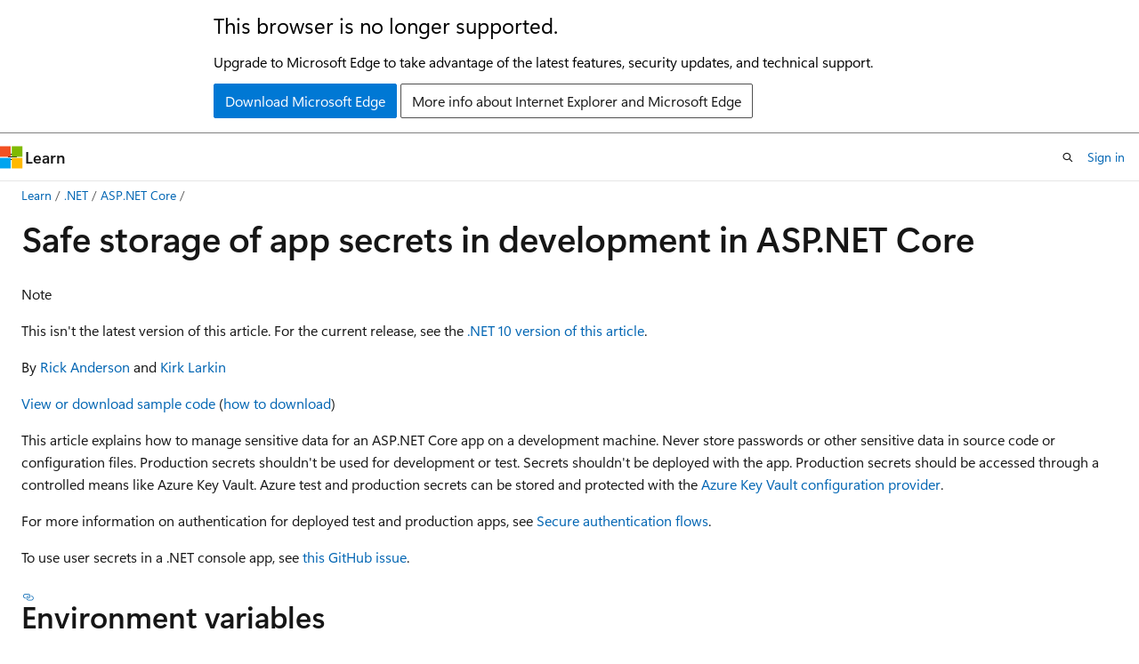

--- FILE ---
content_type: text/html
request_url: https://learn.microsoft.com/en-us/aspnet/core/security/app-secrets?view=aspnetcore-8.0&WT.mc_id=DT-MVP-5003978
body_size: 98038
content:
 <!DOCTYPE html>
		<html
			class="layout layout-holy-grail   show-table-of-contents conceptual show-breadcrumb default-focus"
			lang="en-us"
			dir="ltr"
			data-authenticated="false"
			data-auth-status-determined="false"
			data-target="docs"
			x-ms-format-detection="none"
		>
			
		<head>
			<title>Safe storage of app secrets in development in ASP.NET Core | Microsoft Learn</title>
			<meta charset="utf-8" />
			<meta name="viewport" content="width=device-width, initial-scale=1.0" />
			<meta name="color-scheme" content="light dark" />

			<meta name="description" content="Learn how to store and retrieve sensitive information during the development of an ASP.NET Core app." />
			<link rel="canonical" href="https://learn.microsoft.com/en-us/aspnet/core/security/app-secrets?view=aspnetcore-10.0" /> 

			<!-- Non-customizable open graph and sharing-related metadata -->
			<meta name="twitter:card" content="summary" />
			<meta name="twitter:site" content="@MicrosoftLearn" />
			<meta property="og:type" content="website" />
			<meta property="og:image:alt" content="Safe storage of app secrets in development in ASP.NET Core | Microsoft Learn" />
			<meta property="og:image" content="https://learn.microsoft.com/dotnet/media/dotnet-logo.png" />
			<!-- Page specific open graph and sharing-related metadata -->
			<meta property="og:title" content="Safe storage of app secrets in development in ASP.NET Core" />
			<meta property="og:url" content="https://learn.microsoft.com/en-us/aspnet/core/security/app-secrets?view=aspnetcore-10.0" />
			<meta property="og:description" content="Learn how to store and retrieve sensitive information during the development of an ASP.NET Core app." />
			<meta name="platform_id" content="09e06236-007e-8da5-782e-ae7af936a590" /> <meta name="scope" content="ASP.NET Core" />
			<meta name="locale" content="en-us" />
			 <meta name="adobe-target" content="true" /> 
			<meta name="uhfHeaderId" content="MSDocsHeader-AspNet" />

			<meta name="page_type" content="conceptual" />

			<!--page specific meta tags-->
			

			<!-- custom meta tags -->
			
		<meta name="breadcrumb_path" content="/aspnet/core/breadcrumb/toc.json" />
	
		<meta name="feedback_system" content="OpenSource" />
	
		<meta name="feedback_product_url" content="https://github.com/dotnet/aspnetcore/blob/main/CONTRIBUTING.md" />
	
		<meta name="ms.service" content="aspnet-core" />
	
		<meta name="ms.topic" content="article" />
	
		<meta name="ms.subservice" content="security" />
	
		<meta name="ms.update-cycle" content="365-days" />
	
		<meta name="author" content="tdykstra" />
	
		<meta name="ms.author" content="tdykstra" />
	
		<meta name="ms.custom" content="mvc, sfi-ropc-nochange" />
	
		<meta name="monikerRange" content="&gt;= aspnetcore-3.0" />
	
		<meta name="ms.date" content="2024-10-30T00:00:00Z" />
	
		<meta name="uid" content="security/app-secrets" />
	
		<meta name="document_id" content="9c99993c-c983-6fda-6c3a-ce4ec8c1d5db" />
	
		<meta name="document_version_independent_id" content="ba688ac2-e90e-fce5-f60d-40c2553c3efd" />
	
		<meta name="updated_at" content="2025-08-28T18:28:00Z" />
	
		<meta name="original_content_git_url" content="https://github.com/dotnet/AspNetCore.Docs/blob/live/aspnetcore/security/app-secrets.md" />
	
		<meta name="gitcommit" content="https://github.com/dotnet/AspNetCore.Docs/blob/b60cb8e1ef0fade9403b8e72de1f32d3edc11303/aspnetcore/security/app-secrets.md" />
	
		<meta name="git_commit_id" content="b60cb8e1ef0fade9403b8e72de1f32d3edc11303" />
	
		<meta name="monikers" content="aspnetcore-3.0" />
	
		<meta name="monikers" content="aspnetcore-3.1" />
	
		<meta name="monikers" content="aspnetcore-5.0" />
	
		<meta name="monikers" content="aspnetcore-6.0" />
	
		<meta name="monikers" content="aspnetcore-7.0" />
	
		<meta name="monikers" content="aspnetcore-8.0" />
	
		<meta name="monikers" content="aspnetcore-9.0" />
	
		<meta name="monikers" content="aspnetcore-10.0" />
	
		<meta name="monikers" content="aspnetcore-11.0" />
	
		<meta name="default_moniker" content="aspnetcore-10.0" />
	
		<meta name="site_name" content="Docs" />
	
		<meta name="depot_name" content="MSDN.aspnet-core-conceptual" />
	
		<meta name="schema" content="Conceptual" />
	
		<meta name="toc_rel" content="../toc.json" />
	
		<meta name="pdf_url_template" content="https://learn.microsoft.com/pdfstore/en-us/MSDN.aspnet-core-conceptual/{branchName}{pdfName}" />
	
		<meta name="feedback_help_link_type" content="" />
	
		<meta name="feedback_help_link_url" content="" />
	
		<meta name="word_count" content="3516" />
	
		<meta name="config_moniker_range" content="&gt;= aspnetcore-1.0" />
	
		<meta name="asset_id" content="security/app-secrets" />
	
		<meta name="moniker_range_name" content="4070c0c7ad7ad6885fff6de166f540ba" />
	
		<meta name="item_type" content="Content" />
	
		<meta name="source_path" content="aspnetcore/security/app-secrets.md" />
	
		<meta name="previous_tlsh_hash" content="F4577392830DD153FE825F06D74BB20202F4E489AAF4B7E112B53AD5D14A3E3B9F686D7E961BB6986B33C7931097B64E25C1F73AAA189362666C28F8C15C3000937D3F70D5" />
	
		<meta name="github_feedback_content_git_url" content="https://github.com/dotnet/AspNetCore.Docs/blob/main/aspnetcore/security/app-secrets.md" />
	 
		<meta name="cmProducts" content="https://authoring-docs-microsoft.poolparty.biz/devrel/7696cda6-0510-47f6-8302-71bb5d2e28cf" data-source="generated" />
	
		<meta name="cmProducts" content="https://authoring-docs-microsoft.poolparty.biz/devrel/d452572f-6212-498f-9050-ca4a9e50a425" data-source="generated" />
	
		<meta name="cmProducts" content="https://authoring-docs-microsoft.poolparty.biz/devrel/4628cbd9-6f47-4ae1-b371-d34636609eaf" data-source="generated" />
	
		<meta name="spProducts" content="https://authoring-docs-microsoft.poolparty.biz/devrel/69c76c32-967e-4c65-b89a-74cc527db725" data-source="generated" />
	
		<meta name="spProducts" content="https://authoring-docs-microsoft.poolparty.biz/devrel/a12e40b7-59a2-4437-96e2-166ce622b864" data-source="generated" />
	
		<meta name="spProducts" content="https://authoring-docs-microsoft.poolparty.biz/devrel/be21deb8-8c64-44b0-b71f-2dc56ca7364f" data-source="generated" />
	

			<!-- assets and js globals -->
			
			<link rel="stylesheet" href="/static/assets/0.4.03298.7395-d35a3215/styles/site-ltr.css" />
			
			<link rel="preconnect" href="//mscom.demdex.net" crossorigin />
						<link rel="dns-prefetch" href="//target.microsoft.com" />
						<link rel="dns-prefetch" href="//microsoftmscompoc.tt.omtrdc.net" />
						<link
							rel="preload"
							as="script"
							href="/static/third-party/adobe-target/at-js/2.9.0/at.js"
							integrity="sha384-l4AKhsU8cUWSht4SaJU5JWcHEWh1m4UTqL08s6b/hqBLAeIDxTNl+AMSxTLx6YMI"
							crossorigin="anonymous"
							id="adobe-target-script"
							type="application/javascript"
						/>
			<script src="https://wcpstatic.microsoft.com/mscc/lib/v2/wcp-consent.js"></script>
			<script src="https://js.monitor.azure.com/scripts/c/ms.jsll-4.min.js"></script>
			<script src="/_themes/docs.theme/master/en-us/_themes/global/deprecation.js"></script>

			<!-- msdocs global object -->
			<script id="msdocs-script">
		var msDocs = {
  "environment": {
    "accessLevel": "online",
    "azurePortalHostname": "portal.azure.com",
    "reviewFeatures": false,
    "supportLevel": "production",
    "systemContent": true,
    "siteName": "learn",
    "legacyHosting": false
  },
  "data": {
    "contentLocale": "en-us",
    "contentDir": "ltr",
    "userLocale": "en-us",
    "userDir": "ltr",
    "pageTemplate": "Conceptual",
    "brand": "",
    "context": {},
    "standardFeedback": false,
    "showFeedbackReport": false,
    "feedbackHelpLinkType": "",
    "feedbackHelpLinkUrl": "",
    "feedbackSystem": "OpenSource",
    "feedbackGitHubRepo": "dotnet/AspNetCore.Docs",
    "feedbackProductUrl": "https://github.com/dotnet/aspnetcore/blob/main/CONTRIBUTING.md",
    "extendBreadcrumb": false,
    "isEditDisplayable": true,
    "isPrivateUnauthorized": false,
    "hideViewSource": false,
    "isPermissioned": false,
    "hasRecommendations": true,
    "contributors": [
      {
        "name": "tdykstra",
        "url": "https://github.com/tdykstra"
      },
      {
        "name": "guardrex",
        "url": "https://github.com/guardrex"
      },
      {
        "name": "Dickson-Mwendia",
        "url": "https://github.com/Dickson-Mwendia"
      },
      {
        "name": "timdeschryver",
        "url": "https://github.com/timdeschryver"
      },
      {
        "name": "Rick-Anderson",
        "url": "https://github.com/Rick-Anderson"
      },
      {
        "name": "richstokoe",
        "url": "https://github.com/richstokoe"
      },
      {
        "name": "mahab339",
        "url": "https://github.com/mahab339"
      },
      {
        "name": "serpent5",
        "url": "https://github.com/serpent5"
      },
      {
        "name": "scottaddie",
        "url": "https://github.com/scottaddie"
      },
      {
        "name": "cicorias",
        "url": "https://github.com/cicorias"
      },
      {
        "name": "marekkarbarz",
        "url": "https://github.com/marekkarbarz"
      },
      {
        "name": "rachelappel",
        "url": "https://github.com/rachelappel"
      },
      {
        "name": "isaac2004",
        "url": "https://github.com/isaac2004"
      },
      {
        "name": "v-anpasi",
        "url": "https://github.com/v-anpasi"
      },
      {
        "name": "cdorov",
        "url": "https://github.com/cdorov"
      },
      {
        "name": "danroth27",
        "url": "https://github.com/danroth27"
      }
    ],
    "openSourceFeedbackIssueUrl": "https://github.com/dotnet/aspnetcore.docs/issues/new?template=customer-feedback.yml",
    "openSourceFeedbackIssueTitle": "",
    "openSourceFeedbackIssueLabels": "Source - Docs.ms,:watch: Not Triaged"
  },
  "functions": {}
};;
	</script>

			<!-- base scripts, msdocs global should be before this -->
			<script src="/static/assets/0.4.03298.7395-d35a3215/scripts/en-us/index-docs.js"></script>
			

			<!-- json-ld -->
			
		</head>
	
			<body
				id="body"
				data-bi-name="body"
				class="layout-body "
				lang="en-us"
				dir="ltr"
			>
				<header class="layout-body-header">
		<div class="header-holder has-default-focus">
			
		<a
			href="#main"
			
			style="z-index: 1070"
			class="outline-color-text visually-hidden-until-focused position-fixed inner-focus focus-visible top-0 left-0 right-0 padding-xs text-align-center background-color-body"
			
		>
			Skip to main content
		</a>
	
		<a
			href="#"
			data-skip-to-ask-learn
			style="z-index: 1070"
			class="outline-color-text visually-hidden-until-focused position-fixed inner-focus focus-visible top-0 left-0 right-0 padding-xs text-align-center background-color-body"
			hidden
		>
			Skip to Ask Learn chat experience
		</a>
	

			<div hidden id="cookie-consent-holder" data-test-id="cookie-consent-container"></div>
			<!-- Unsupported browser warning -->
			<div
				id="unsupported-browser"
				style="background-color: white; color: black; padding: 16px; border-bottom: 1px solid grey;"
				hidden
			>
				<div style="max-width: 800px; margin: 0 auto;">
					<p style="font-size: 24px">This browser is no longer supported.</p>
					<p style="font-size: 16px; margin-top: 16px;">
						Upgrade to Microsoft Edge to take advantage of the latest features, security updates, and technical support.
					</p>
					<div style="margin-top: 12px;">
						<a
							href="https://go.microsoft.com/fwlink/p/?LinkID=2092881 "
							style="background-color: #0078d4; border: 1px solid #0078d4; color: white; padding: 6px 12px; border-radius: 2px; display: inline-block;"
						>
							Download Microsoft Edge
						</a>
						<a
							href="https://learn.microsoft.com/en-us/lifecycle/faq/internet-explorer-microsoft-edge"
							style="background-color: white; padding: 6px 12px; border: 1px solid #505050; color: #171717; border-radius: 2px; display: inline-block;"
						>
							More info about Internet Explorer and Microsoft Edge
						</a>
					</div>
				</div>
			</div>
			<!-- site header -->
			<header
				id="ms--site-header"
				data-test-id="site-header-wrapper"
				role="banner"
				itemscope="itemscope"
				itemtype="http://schema.org/Organization"
			>
				<div
					id="ms--mobile-nav"
					class="site-header display-none-tablet padding-inline-none gap-none"
					data-bi-name="mobile-header"
					data-test-id="mobile-header"
				></div>
				<div
					id="ms--primary-nav"
					class="site-header display-none display-flex-tablet"
					data-bi-name="L1-header"
					data-test-id="primary-header"
				></div>
				<div
					id="ms--secondary-nav"
					class="site-header display-none display-flex-tablet"
					data-bi-name="L2-header"
					data-test-id="secondary-header"
					
				></div>
			</header>
			
		<!-- banner -->
		<div data-banner>
			<div id="disclaimer-holder"></div>
			
		</div>
		<!-- banner end -->
	
		</div>
	</header>
				 <section
					id="layout-body-menu"
					class="layout-body-menu display-flex"
					data-bi-name="menu"
			  >
					
		<div
			id="left-container"
			class="left-container display-none display-block-tablet padding-inline-sm padding-bottom-sm width-full"
			data-toc-container="true"
		>
			<!-- Regular TOC content (default) -->
			<div id="ms--toc-content" class="height-full">
				<nav
					id="affixed-left-container"
					class="margin-top-sm-tablet position-sticky display-flex flex-direction-column"
					aria-label="Primary"
					data-bi-name="left-toc"
					role="navigation"
				></nav>
			</div>
			<!-- Collapsible TOC content (hidden by default) -->
			<div id="ms--toc-content-collapsible" class="height-full" hidden>
				<nav
					id="affixed-left-container"
					class="margin-top-sm-tablet position-sticky display-flex flex-direction-column"
					aria-label="Primary"
					data-bi-name="left-toc"
					role="navigation"
				>
					<div
						id="ms--collapsible-toc-header"
						class="display-flex justify-content-flex-end margin-bottom-xxs"
					>
						<button
							type="button"
							class="button button-clear inner-focus"
							data-collapsible-toc-toggle
							aria-expanded="true"
							aria-controls="ms--collapsible-toc-content"
							aria-label="Table of contents"
						>
							<span class="icon font-size-h4" aria-hidden="true">
								<span class="docon docon-panel-left-contract"></span>
							</span>
						</button>
					</div>
				</nav>
			</div>
		</div>
	
			  </section>

				<main
					id="main"
					role="main"
					class="layout-body-main "
					data-bi-name="content"
					lang="en-us"
					dir="ltr"
				>
					
			<div
		id="ms--content-header"
		class="content-header default-focus border-bottom-none"
		data-bi-name="content-header"
	>
		<div class="content-header-controls margin-xxs margin-inline-sm-tablet">
			<button
				type="button"
				class="contents-button button button-sm margin-right-xxs"
				data-bi-name="contents-expand"
				aria-haspopup="true"
				data-contents-button
			>
				<span class="icon" aria-hidden="true"><span class="docon docon-menu"></span></span>
				<span class="contents-expand-title"> Table of contents </span>
			</button>
			<button
				type="button"
				class="ap-collapse-behavior ap-expanded button button-sm"
				data-bi-name="ap-collapse"
				aria-controls="action-panel"
			>
				<span class="icon" aria-hidden="true"><span class="docon docon-exit-mode"></span></span>
				<span>Exit editor mode</span>
			</button>
		</div>
	</div>
			<div data-main-column class="padding-sm padding-top-none padding-top-sm-tablet">
				<div>
					
		<div id="article-header" class="background-color-body margin-bottom-xs display-none-print">
			<div class="display-flex align-items-center justify-content-space-between">
				
		<details
			id="article-header-breadcrumbs-overflow-popover"
			class="popover"
			data-for="article-header-breadcrumbs"
		>
			<summary
				class="button button-clear button-primary button-sm inner-focus"
				aria-label="All breadcrumbs"
			>
				<span class="icon">
					<span class="docon docon-more"></span>
				</span>
			</summary>
			<div id="article-header-breadcrumbs-overflow" class="popover-content padding-none"></div>
		</details>

		<bread-crumbs
			id="article-header-breadcrumbs"
			role="group"
			aria-label="Breadcrumbs"
			data-test-id="article-header-breadcrumbs"
			class="overflow-hidden flex-grow-1 margin-right-sm margin-right-md-tablet margin-right-lg-desktop margin-left-negative-xxs padding-left-xxs"
		></bread-crumbs>
	 
		<div
			id="article-header-page-actions"
			class="opacity-none margin-left-auto display-flex flex-wrap-no-wrap align-items-stretch"
		>
			
		<button
			class="button button-sm border-none inner-focus display-none-tablet flex-shrink-0 "
			data-bi-name="ask-learn-assistant-entry"
			data-test-id="ask-learn-assistant-modal-entry-mobile"
			data-ask-learn-modal-entry
			
			type="button"
			style="min-width: max-content;"
			aria-expanded="false"
			aria-label="Ask Learn"
			hidden
		>
			<span class="icon font-size-lg" aria-hidden="true">
				<span class="docon docon-chat-sparkle-fill gradient-ask-learn-logo"></span>
			</span>
		</button>
		<button
			class="button button-sm display-none display-inline-flex-tablet display-none-desktop flex-shrink-0 margin-right-xxs border-color-ask-learn "
			data-bi-name="ask-learn-assistant-entry"
			
			data-test-id="ask-learn-assistant-modal-entry-tablet"
			data-ask-learn-modal-entry
			type="button"
			style="min-width: max-content;"
			aria-expanded="false"
			hidden
		>
			<span class="icon font-size-lg" aria-hidden="true">
				<span class="docon docon-chat-sparkle-fill gradient-ask-learn-logo"></span>
			</span>
			<span>Ask Learn</span>
		</button>
		<button
			class="button button-sm display-none flex-shrink-0 display-inline-flex-desktop margin-right-xxs border-color-ask-learn "
			data-bi-name="ask-learn-assistant-entry"
			
			data-test-id="ask-learn-assistant-flyout-entry"
			data-ask-learn-flyout-entry
			data-flyout-button="toggle"
			type="button"
			style="min-width: max-content;"
			aria-expanded="false"
			aria-controls="ask-learn-flyout"
			hidden
		>
			<span class="icon font-size-lg" aria-hidden="true">
				<span class="docon docon-chat-sparkle-fill gradient-ask-learn-logo"></span>
			</span>
			<span>Ask Learn</span>
		</button>
	 
		<button
			type="button"
			id="ms--focus-mode-button"
			data-focus-mode
			data-bi-name="focus-mode-entry"
			class="button button-sm flex-shrink-0 margin-right-xxs display-none display-inline-flex-desktop"
		>
			<span class="icon font-size-lg" aria-hidden="true">
				<span class="docon docon-glasses"></span>
			</span>
			<span>Focus mode</span>
		</button>
	 

			<details class="popover popover-right" id="article-header-page-actions-overflow">
				<summary
					class="justify-content-flex-start button button-clear button-sm button-primary inner-focus"
					aria-label="More actions"
					title="More actions"
				>
					<span class="icon" aria-hidden="true">
						<span class="docon docon-more-vertical"></span>
					</span>
				</summary>
				<div class="popover-content">
					
		<button
			data-page-action-item="overflow-mobile"
			type="button"
			class="button-block button-sm inner-focus button button-clear display-none-tablet justify-content-flex-start text-align-left"
			data-bi-name="contents-expand"
			data-contents-button
			data-popover-close
		>
			<span class="icon">
				<span class="docon docon-editor-list-bullet" aria-hidden="true"></span>
			</span>
			<span class="contents-expand-title">Table of contents</span>
		</button>
	 
		<a
			id="lang-link-overflow"
			class="button-sm inner-focus button button-clear button-block justify-content-flex-start text-align-left"
			data-bi-name="language-toggle"
			data-page-action-item="overflow-all"
			data-check-hidden="true"
			data-read-in-link
			href="#"
			hidden
		>
			<span class="icon" aria-hidden="true" data-read-in-link-icon>
				<span class="docon docon-locale-globe"></span>
			</span>
			<span data-read-in-link-text>Read in English</span>
		</a>
	 
		<button
			type="button"
			class="collection button button-clear button-sm button-block justify-content-flex-start text-align-left inner-focus"
			data-list-type="collection"
			data-bi-name="collection"
			data-page-action-item="overflow-all"
			data-check-hidden="true"
			data-popover-close
		>
			<span class="icon" aria-hidden="true">
				<span class="docon docon-circle-addition"></span>
			</span>
			<span class="collection-status">Add</span>
		</button>
	
					
		<button
			type="button"
			class="collection button button-block button-clear button-sm justify-content-flex-start text-align-left inner-focus"
			data-list-type="plan"
			data-bi-name="plan"
			data-page-action-item="overflow-all"
			data-check-hidden="true"
			data-popover-close
			hidden
		>
			<span class="icon" aria-hidden="true">
				<span class="docon docon-circle-addition"></span>
			</span>
			<span class="plan-status">Add to plan</span>
		</button>
	  
		<a
			data-contenteditbtn
			class="button button-clear button-block button-sm inner-focus justify-content-flex-start text-align-left text-decoration-none"
			data-bi-name="edit"
			
			href="https://github.com/dotnet/AspNetCore.Docs/blob/main/aspnetcore/security/app-secrets.md"
			data-original_content_git_url="https://github.com/dotnet/AspNetCore.Docs/blob/live/aspnetcore/security/app-secrets.md"
			data-original_content_git_url_template="{repo}/blob/{branch}/aspnetcore/security/app-secrets.md"
			data-pr_repo=""
			data-pr_branch=""
		>
			<span class="icon" aria-hidden="true">
				<span class="docon docon-edit-outline"></span>
			</span>
			<span>Edit</span>
		</a>
	
					
		<hr class="margin-block-xxs" />
		<h4 class="font-size-sm padding-left-xxs">Share via</h4>
		
					<a
						class="button button-clear button-sm inner-focus button-block justify-content-flex-start text-align-left text-decoration-none share-facebook"
						data-bi-name="facebook"
						data-page-action-item="overflow-all"
						href="#"
					>
						<span class="icon color-primary" aria-hidden="true">
							<span class="docon docon-facebook-share"></span>
						</span>
						<span>Facebook</span>
					</a>

					<a
						href="#"
						class="button button-clear button-sm inner-focus button-block justify-content-flex-start text-align-left text-decoration-none share-twitter"
						data-bi-name="twitter"
						data-page-action-item="overflow-all"
					>
						<span class="icon color-text" aria-hidden="true">
							<span class="docon docon-xlogo-share"></span>
						</span>
						<span>x.com</span>
					</a>

					<a
						href="#"
						class="button button-clear button-sm inner-focus button-block justify-content-flex-start text-align-left text-decoration-none share-linkedin"
						data-bi-name="linkedin"
						data-page-action-item="overflow-all"
					>
						<span class="icon color-primary" aria-hidden="true">
							<span class="docon docon-linked-in-logo"></span>
						</span>
						<span>LinkedIn</span>
					</a>
					<a
						href="#"
						class="button button-clear button-sm inner-focus button-block justify-content-flex-start text-align-left text-decoration-none share-email"
						data-bi-name="email"
						data-page-action-item="overflow-all"
					>
						<span class="icon color-primary" aria-hidden="true">
							<span class="docon docon-mail-message"></span>
						</span>
						<span>Email</span>
					</a>
			  
	 
		<hr class="margin-block-xxs" />
		<button
			class="button button-block button-clear button-sm justify-content-flex-start text-align-left inner-focus"
			type="button"
			data-bi-name="print"
			data-page-action-item="overflow-all"
			data-popover-close
			data-print-page
			data-check-hidden="true"
		>
			<span class="icon color-primary" aria-hidden="true">
				<span class="docon docon-print"></span>
			</span>
			<span>Print</span>
		</button>
	
				</div>
			</details>
		</div>
	
			</div>
		</div>
	  
		<!-- privateUnauthorizedTemplate is hidden by default -->
		<div unauthorized-private-section data-bi-name="permission-content-unauthorized-private" hidden>
			<hr class="hr margin-top-xs margin-bottom-sm" />
			<div class="notification notification-info">
				<div class="notification-content">
					<p class="margin-top-none notification-title">
						<span class="icon">
							<span class="docon docon-exclamation-circle-solid" aria-hidden="true"></span>
						</span>
						<span>Note</span>
					</p>
					<p class="margin-top-none authentication-determined not-authenticated">
						Access to this page requires authorization. You can try <a class="docs-sign-in" href="#" data-bi-name="permission-content-sign-in">signing in</a> or <a  class="docs-change-directory" data-bi-name="permisson-content-change-directory">changing directories</a>.
					</p>
					<p class="margin-top-none authentication-determined authenticated">
						Access to this page requires authorization. You can try <a class="docs-change-directory" data-bi-name="permisson-content-change-directory">changing directories</a>.
					</p>
				</div>
			</div>
		</div>
	
					<div class="content"><h1 id="safe-storage-of-app-secrets-in-development-in-aspnet-core">Safe storage of app secrets in development in ASP.NET Core</h1></div>
					
		<div
			id="article-metadata"
			data-bi-name="article-metadata"
			data-test-id="article-metadata"
			class="page-metadata-container display-flex gap-xxs justify-content-space-between align-items-center flex-wrap-wrap"
		>
			 
				<div
					id="user-feedback"
					class="margin-block-xxs display-none display-none-print"
					hidden
					data-hide-on-archived
				>
					
		<button
			id="user-feedback-button"
			data-test-id="conceptual-feedback-button"
			class="button button-sm button-clear button-primary display-none"
			type="button"
			data-bi-name="user-feedback-button"
			data-user-feedback-button
			hidden
		>
			<span class="icon" aria-hidden="true">
				<span class="docon docon-like"></span>
			</span>
			<span>Feedback</span>
		</button>
	
				</div>
		  
		</div>
	 
		<div data-id="ai-summary" hidden>
			<div id="ms--ai-summary-cta" class="margin-top-xs display-flex align-items-center">
				<span class="icon" aria-hidden="true">
					<span class="docon docon-sparkle-fill gradient-text-vivid"></span>
				</span>
				<button
					id="ms--ai-summary"
					type="button"
					class="tag tag-sm tag-suggestion margin-left-xxs"
					data-test-id="ai-summary-cta"
					data-bi-name="ai-summary-cta"
					data-an="ai-summary"
				>
					<span class="ai-summary-cta-text">
						Summarize this article for me
					</span>
				</button>
			</div>
			<!-- Slot where the client will render the summary card after the user clicks the CTA -->
			<div id="ms--ai-summary-header" class="margin-top-xs"></div>
		</div>
	 
		<nav
			id="center-doc-outline"
			class="doc-outline is-hidden-desktop display-none-print margin-bottom-sm"
			data-bi-name="intopic toc"
			aria-label="In this article"
		>
			<h2 id="ms--in-this-article" class="title is-6 margin-block-xs">
				In this article
			</h2>
		</nav>
	
					<div class="content"><!-- ms.sfi.ropc: t -->
<div data-moniker="aspnetcore-3.0 aspnetcore-3.1 aspnetcore-5.0 aspnetcore-6.0 aspnetcore-7.0 aspnetcore-8.0 aspnetcore-9.0">
<div class="NOTE">
<p>Note</p>
<p>This isn't the latest version of this article. For the current release, see the <a href="?view=aspnetcore-10.0&amp;preserve-view=true" data-linktype="relative-path">.NET 10 version of this article</a>.</p>
</div>
</div>
<div data-moniker="aspnetcore-3.0 aspnetcore-3.1 aspnetcore-5.0 aspnetcore-7.0">
<div class="WARNING">
<p>Warning</p>
<p>This version of ASP.NET Core is no longer supported. For more information, see the <a href="https://dotnet.microsoft.com/platform/support/policy/dotnet-core" data-linktype="external">.NET and .NET Core Support Policy</a>. For the current release, see the <a href="?view=aspnetcore-10.0&amp;preserve-view=true" data-linktype="relative-path">.NET 10 version of this article</a>.</p>
</div>
</div>
<!-- Exclude until .NET 11 preview is added to the version selector collection
(add triple colon here) moniker range="> aspnetcore-10.0"
> [!IMPORTANT]
> This information relates to a pre-release product that may be substantially modified before it's commercially released. Microsoft makes no warranties, express or implied, with respect to the information provided here.
>
> For the current release, see the [.NET 10 version of this article](?view=aspnetcore-10.0&preserve-view=true).
(add triple colon here) moniker-end
-->
<!--
Include either this file or 'not-latest-version-without-not-supported-content.md' at the top 
of articles.

'not-latest-version.md' (this file): Includes not-supported content.
'not-latest-version-without-not-supported-content.md': Doesn't include not-supported content.

Use this file in articles that target >=7.0. For articles that target >=8.0 prior to 10.0
reaching EOL, 'not-latest-version-without-not-supported-content.md' must be used to avoid
a zone/file moniker range mismatch error.

When a new version is released, it might be necessary to temporarily comment out the current 
version moniker range section until the new moniker is created.

Markdown to include this file:

[!INCLUDE[](~/includes/not-latest-version.md)]
-->
<div data-moniker="aspnetcore-10.0 aspnetcore-11.0 aspnetcore-6.0 aspnetcore-7.0 aspnetcore-8.0 aspnetcore-9.0">
<p>By <a href="https://twitter.com/RickAndMSFT" data-linktype="external">Rick Anderson</a> and <a href="https://twitter.com/serpent5" data-linktype="external">Kirk Larkin</a></p>
<p><a href="https://github.com/dotnet/AspNetCore.Docs/tree/main/aspnetcore/security/app-secrets/samples" data-linktype="external">View or download sample code</a> (<a href="../fundamentals/?view=aspnetcore-8.0#how-to-download-a-sample" data-linktype="relative-path">how to download</a>)</p>
<p>This article explains how to manage sensitive data for an ASP.NET Core app on a development machine. Never store passwords or other sensitive data in source code or configuration files. Production secrets shouldn't be used for development or test. Secrets shouldn't be deployed with the app. Production secrets should be accessed through a controlled means like Azure Key Vault. Azure test and production secrets can be stored and protected with the <a href="key-vault-configuration?view=aspnetcore-8.0" data-linktype="relative-path">Azure Key Vault configuration provider</a>.</p>
<p>For more information on authentication for deployed test and production apps, see <a href="./?view=aspnetcore-8.0#secure-authentication-flows" data-linktype="relative-path">Secure authentication flows</a>.</p>
<p>To use user secrets in a .NET console app, see <a href="https://github.com/dotnet/EntityFramework.Docs/issues/3939#issuecomment-1191978026" data-linktype="external">this GitHub issue</a>.</p>
<h2 id="environment-variables">Environment variables</h2>
<p>Environment variables are used to avoid storage of app secrets in code or in local configuration files. Environment variables override configuration values for all previously specified configuration sources.</p>
<p>Consider an ASP.NET Core web app in which <strong>Individual Accounts</strong> security is enabled. A default database connection string is included in the project's <code>appsettings.json</code> file with the key <code>DefaultConnection</code>. The default connection string is for LocalDB, which runs in user mode and doesn't require a password. During app deployment, the <code>DefaultConnection</code> key value can be overridden with an environment variable's value. The environment variable may store the complete connection string with sensitive credentials.</p>
<div class="WARNING">
<p>Warning</p>
<p>Environment variables are generally stored in plain, unencrypted text. If the machine or process is compromised, environment variables can be accessed by untrusted parties. Additional measures to prevent disclosure of user secrets may be required.</p>
</div>
<p>The <code>:</code> separator doesn't work with environment variable hierarchical keys on all platforms. For example, the <code>:</code> separator is not supported by <a href="https://linuxhint.com/bash-environment-variables/" data-linktype="external">Bash</a>. The double underscore, <code>__</code>, is:</p>
<ul>
<li>Supported by all platforms.</li>
<li>Automatically replaced by a colon, <code>:</code>.</li>
</ul>
<h2 id="secret-manager">Secret Manager</h2>
<p>The Secret Manager tool stores sensitive data during application development. In this context, a piece of sensitive data is an app secret. App secrets are stored in a separate location from the project tree. The app secrets are associated with a specific project or shared across several projects. The app secrets aren't checked into source control.</p>
<div class="WARNING">
<p>Warning</p>
<p>The Secret Manager tool doesn't encrypt the stored secrets and shouldn't be treated as a trusted store. It's for development purposes only. The keys and values are stored in a JSON configuration file in the user profile directory.</p>
</div>
<h2 id="how-the-secret-manager-tool-works">How the Secret Manager tool works</h2>
<p>The Secret Manager tool hides implementation details, such as where and how the values are stored. You can use the tool without knowing these implementation details. The values are stored in a JSON file in the local machine's user profile folder:</p>
<div class="tabGroup" id="tabgroup_1">
<ul role="tablist">
<li role="presentation">
<a href="#tabpanel_1_windows" role="tab" aria-controls="tabpanel_1_windows" data-tab="windows" tabindex="0" aria-selected="true" data-linktype="self-bookmark">Windows</a>
</li>
<li role="presentation">
<a href="#tabpanel_1_linux+macos" role="tab" aria-controls="tabpanel_1_linux+macos" data-tab="linux+macos" tabindex="-1" data-linktype="self-bookmark">Linux / macOS</a>
</li>
</ul>
<section id="tabpanel_1_windows" role="tabpanel" data-tab="windows">

<p>File system path:</p>
<p><code>%APPDATA%\Microsoft\UserSecrets\&lt;user_secrets_id&gt;\secrets.json</code></p>
</section>
<section id="tabpanel_1_linux+macos" role="tabpanel" data-tab="linux+macos" aria-hidden="true" hidden="hidden">

<p>File system path:</p>
<p><code>~/.microsoft/usersecrets/&lt;user_secrets_id&gt;/secrets.json</code></p>
</section>
</div>

<p>In the preceding file paths, replace <code>&lt;user_secrets_id&gt;</code> with the <code>UserSecretsId</code> value specified in the project file.</p>
<p>Don't write code that depends on the location or format of data saved with the Secret Manager tool. These implementation details may change. For example, the secret values aren't encrypted.</p>
<h2 id="enable-secret-storage">Enable secret storage</h2>
<p>The Secret Manager tool operates on project-specific configuration settings stored in your user profile.</p>
<h3 id="use-the-cli">Use the CLI</h3>
<p>The Secret Manager tool includes an <code>init</code> command. To use user secrets, run the following command in the project directory:</p>
<pre><code class="lang-dotnetcli">dotnet user-secrets init
</code></pre>
<p>The preceding command adds a <code>UserSecretsId</code> element within a <code>PropertyGroup</code> of the project file. By default, the inner text of <code>UserSecretsId</code> is a GUID. The inner text is arbitrary, but is unique to the project.</p>
<p><img src="app-secrets/_static/usersecretsid.png?view=aspnetcore-8.0" alt="The UserSecretsId MSBuild property configuration in the app's project file." data-linktype="relative-path"></p>
<h3 id="use-visual-studio">Use Visual Studio</h3>
<p>In Visual Studio, right-click the project in Solution Explorer, and select <strong>Manage User Secrets</strong> from the context menu. This gesture adds a <code>UserSecretsId</code> element, populated with a GUID, to the project file.</p>
<h3 id="if-generateassemblyinfo-is-false">If <code>GenerateAssemblyInfo</code> is <code>false</code></h3>
<p>If the  generation of assembly info attributes is disabled, manually add the <a href="/en-us/dotnet/api/microsoft.extensions.configuration.usersecrets.usersecretsidattribute" class="no-loc" data-linktype="absolute-path">UserSecretsIdAttribute</a> in <code>AssemblyInfo.cs</code>. For example:</p>
<pre><code class="lang-csharp">[assembly: UserSecretsId("your_user_secrets_id")]
</code></pre>
<p>When manually adding the <code>UserSecretsId</code> attribute to <code>AssemblyInfo.cs</code>, the <code>UserSecretsId</code> value must match the value in the project file.</p>
<h2 id="set-a-secret">Set a secret</h2>
<p>Define an app secret consisting of a key and its value. The secret is associated with the project's <code>UserSecretsId</code> value. For example, run the following command from the directory in which the project file exists:</p>
<pre><code class="lang-dotnetcli">dotnet user-secrets set "Movies:ServiceApiKey" "12345"
</code></pre>
<p>In the preceding example, the colon denotes that <code>Movies</code> is an object literal with a <code>ServiceApiKey</code> property.</p>
<p>The Secret Manager tool can be used from other directories too. Use the <code>--project</code> option to supply the file system path at which the project file exists. For example:</p>
<pre><code class="lang-dotnetcli">dotnet user-secrets set "Movies:ServiceApiKey" "12345" --project "C:\apps\WebApp1\src\WebApp1"
</code></pre>
<h3 id="json-structure-flattening-in-visual-studio">JSON structure flattening in Visual Studio</h3>
<p>Visual Studio's <strong>Manage User Secrets</strong> gesture opens a <code>secrets.json</code> file in the text editor. Replace the contents of <code>secrets.json</code> with the key-value pairs to be stored. For example:</p>
<pre><code class="lang-json">{
  "Movies": {
    "ConnectionString": "Server=(localdb)\\mssqllocaldb;Database=Movie-1;Trusted_Connection=True;MultipleActiveResultSets=true",
    "ServiceApiKey": "12345"
  }
}
</code></pre>
<p>The JSON structure is flattened after modifications via <code>dotnet user-secrets remove</code> or <code>dotnet user-secrets set</code>. For example, running <code>dotnet user-secrets remove "Movies:ConnectionString"</code> collapses the <code>Movies</code> object literal. The modified file resembles the following JSON:</p>
<pre><code class="lang-json">{
  "Movies:ServiceApiKey": "12345"
}
</code></pre>
<h2 id="set-multiple-secrets">Set multiple secrets</h2>
<p>A batch of secrets can be set by piping JSON to the <code>set</code> command. In the following example, the <code>input.json</code> file's contents are piped to the <code>set</code> command.</p>
<div class="tabGroup" id="tabgroup_2">
<ul role="tablist">
<li role="presentation">
<a href="#tabpanel_2_windows" role="tab" aria-controls="tabpanel_2_windows" data-tab="windows" tabindex="0" aria-selected="true" data-linktype="self-bookmark">Windows</a>
</li>
<li role="presentation">
<a href="#tabpanel_2_linux+macos" role="tab" aria-controls="tabpanel_2_linux+macos" data-tab="linux+macos" tabindex="-1" data-linktype="self-bookmark">Linux / macOS</a>
</li>
</ul>
<section id="tabpanel_2_windows" role="tabpanel" data-tab="windows">

<p>Open a command shell, and execute the following command:</p>
<pre><code class="lang-dotnetcli">type .\input.json | dotnet user-secrets set
</code></pre>
</section>
<section id="tabpanel_2_linux+macos" role="tabpanel" data-tab="linux+macos" aria-hidden="true" hidden="hidden">

<p>Open a command shell, and execute the following command:</p>
<pre><code class="lang-dotnetcli">cat ./input.json | dotnet user-secrets set
</code></pre>
</section>
</div>
<h2 id="access-a-secret">Access a secret</h2>
<p>To access a secret, complete the following steps:</p>
<ol>
<li><a href="#register-the-user-secrets-configuration-source" data-linktype="self-bookmark">Register the user secrets configuration source</a></li>
<li><a href="#read-the-secret-via-the-configuration-api" data-linktype="self-bookmark">Read the secret via the Configuration API</a></li>
</ol>
<h3 id="register-the-user-secrets-configuration-source">Register the user secrets configuration source</h3>
<p>The user secrets <a href="/en-us/dotnet/core/extensions/configuration-providers" data-linktype="absolute-path">configuration provider</a> registers the appropriate configuration source with the .NET <a href="../fundamentals/configuration/?view=aspnetcore-8.0" data-linktype="relative-path">Configuration API</a>.</p>
<p>ASP.NET Core web apps created with <a href="/en-us/dotnet/core/tools/dotnet-new" data-linktype="absolute-path">dotnet new</a> or Visual Studio generate the following code:</p>
<pre><code class="lang-csharp" highlight-lines="1">var builder = WebApplication.CreateBuilder(args);
var app = builder.Build();

app.MapGet("/", () =&gt; "Hello World!");

app.Run();
</code></pre>
<p><a href="/en-us/dotnet/api/microsoft.aspnetcore.builder.webapplication.createbuilder" data-linktype="absolute-path">WebApplication.CreateBuilder</a> initializes a new instance of the <a href="/en-us/dotnet/api/microsoft.aspnetcore.builder.webapplicationbuilder" class="no-loc" data-linktype="absolute-path">WebApplicationBuilder</a> class with preconfigured defaults. The initialized <code>WebApplicationBuilder</code> (<code>builder</code>) provides default configuration and calls <a href="/en-us/dotnet/api/microsoft.extensions.configuration.usersecretsconfigurationextensions.addusersecrets" class="no-loc" data-linktype="absolute-path">AddUserSecrets</a> when the <a href="/en-us/dotnet/api/microsoft.extensions.hosting.ihostenvironment.environmentname#microsoft-extensions-hosting-ihostenvironment-environmentname" class="no-loc" data-linktype="absolute-path">EnvironmentName</a> is <a href="/en-us/dotnet/api/microsoft.extensions.hosting.environmentname.development#microsoft-extensions-hosting-environmentname-development" class="no-loc" data-linktype="absolute-path">Development</a>:</p>
<h3 id="read-the-secret-via-the-configuration-api">Read the secret via the Configuration API</h3>
<p>Consider the following examples of reading the <code>Movies:ServiceApiKey</code> key:</p>
<p><strong>Program.cs file:</strong></p>
<pre><code class="lang-csharp" highlight-lines="2">var builder = WebApplication.CreateBuilder(args);
var movieApiKey = builder.Configuration["Movies:ServiceApiKey"];

var app = builder.Build();

app.MapGet("/", () =&gt; movieApiKey);

app.Run();
</code></pre>
<p><strong>Razor Pages page model:</strong></p>
<pre><code class="lang-csharp" highlight-lines="12">public class IndexModel : PageModel
{
    private readonly IConfiguration _config;

    public IndexModel(IConfiguration config)
    {
        _config = config;
    }

    public void OnGet()
    {
        var moviesApiKey = _config["Movies:ServiceApiKey"];

        // call Movies service with the API key
    }
}
</code></pre>
<p>For more information, see <a href="../fundamentals/configuration/?view=aspnetcore-8.0" data-linktype="relative-path">Configuration in ASP.NET Core</a>.</p>
<h2 id="map-secrets-to-a-poco">Map secrets to a POCO</h2>
<p>Mapping an entire object literal to a POCO (a simple .NET class with properties) is useful for aggregating related properties.</p>
<p>Assume the app's <code>secrets.json</code> file contains the following two secrets:</p>
<pre><code class="lang-json">{
  "Movies:ConnectionString": "Server=(localdb)\\mssqllocaldb;Database=Movie-1;Trusted_Connection=True;MultipleActiveResultSets=true",
  "Movies:ServiceApiKey": "12345"
}
</code></pre>
<p>To map the preceding secrets to a POCO, use the .NET Configuration API's <a href="../fundamentals/configuration/?view=aspnetcore-8.0#boa" data-linktype="relative-path">object graph binding</a> feature. The following code binds to a custom <code>MovieSettings</code> POCO and accesses the <code>ServiceApiKey</code> property value:</p>
<pre><code class="lang-csharp">var moviesConfig = 
    Configuration.GetSection("Movies").Get&lt;MovieSettings&gt;();
_moviesApiKey = moviesConfig.ServiceApiKey;
</code></pre>
<p>The <code>Movies:ConnectionString</code> and <code>Movies:ServiceApiKey</code> secrets are mapped to the respective properties in <code>MovieSettings</code>:</p>
<pre><code class="lang-csharp">public class MovieSettings
{
    public string ConnectionString { get; set; }

    public string ServiceApiKey { get; set; }
}
</code></pre><h2 id="string-replacement-with-secrets">String replacement with secrets</h2>
<p>Storing passwords in plain text is insecure. Never store secrets in a configuration file such as <code>appsettings.json</code>, which might get checked in to a source code repository.</p>
<p>For example, a database connection string stored in <code>appsettings.json</code> should not include a password. Instead, store the password as a secret, and include the password in the connection string at runtime. For example:</p>
<pre><code class="lang-dotnetcli">dotnet user-secrets set "DbPassword" "`&lt;secret value&gt;`"
</code></pre>
<p>Replace the <code>&lt;secret value&gt;</code> placeholder in the preceding example with the password value. Set the secret's value on a <a href="/en-us/dotnet/api/system.data.sqlclient.sqlconnectionstringbuilder" class="no-loc" data-linktype="absolute-path">SqlConnectionStringBuilder</a> object's <a href="/en-us/dotnet/api/system.data.sqlclient.sqlconnectionstringbuilder.password" class="no-loc" data-linktype="absolute-path">Password</a> property to include it as the password value in the connection string:</p>
<pre><code class="lang-csharp" highlight-lines="5-8">using System.Data.SqlClient;

var builder = WebApplication.CreateBuilder(args);

var conStrBuilder = new SqlConnectionStringBuilder(
        builder.Configuration.GetConnectionString("Movies"));
conStrBuilder.Password = builder.Configuration["DbPassword"];
var connection = conStrBuilder.ConnectionString;

var app = builder.Build();

app.MapGet("/", () =&gt; connection);

app.Run();
</code></pre><h2 id="list-the-secrets">List the secrets</h2>
<p>Assume the app's <code>secrets.json</code> file contains the following two secrets:</p>
<pre><code class="lang-json">{
  "Movies:ConnectionString": "Server=(localdb)\\mssqllocaldb;Database=Movie-1;Trusted_Connection=True;MultipleActiveResultSets=true",
  "Movies:ServiceApiKey": "12345"
}
</code></pre>
<p>Run the following command from the directory in which the project file exists:</p>
<pre><code class="lang-dotnetcli">dotnet user-secrets list
</code></pre>
<p>The following output appears:</p>
<pre><code class="lang-console">Movies:ConnectionString = Server=(localdb)\mssqllocaldb;Database=Movie-1;Trusted_Connection=True;MultipleActiveResultSets=true
Movies:ServiceApiKey = 12345
</code></pre>
<p>In the preceding example, a colon in the key names denotes the object hierarchy within <code>secrets.json</code>.</p>
<h2 id="remove-a-single-secret">Remove a single secret</h2>
<p>Assume the app's <code>secrets.json</code> file contains the following two secrets:</p>
<pre><code class="lang-json">{
  "Movies:ConnectionString": "Server=(localdb)\\mssqllocaldb;Database=Movie-1;Trusted_Connection=True;MultipleActiveResultSets=true",
  "Movies:ServiceApiKey": "12345"
}
</code></pre>
<p>Run the following command from the directory in which the project file exists:</p>
<pre><code class="lang-dotnetcli">dotnet user-secrets remove "Movies:ConnectionString"
</code></pre>
<p>The app's <code>secrets.json</code> file was modified to remove the key-value pair associated with the <code>Movies:ConnectionString</code> key:</p>
<pre><code class="lang-json">{
  "Movies": {
    "ServiceApiKey": "12345"
  }
}
</code></pre>
<p><code>dotnet user-secrets list</code> displays the following message:</p>
<pre><code class="lang-console">Movies:ServiceApiKey = 12345
</code></pre>
<h2 id="remove-all-secrets">Remove all secrets</h2>
<p>Assume the app's <code>secrets.json</code> file contains the following two secrets:</p>
<pre><code class="lang-json">{
  "Movies:ConnectionString": "Server=(localdb)\\mssqllocaldb;Database=Movie-1;Trusted_Connection=True;MultipleActiveResultSets=true",
  "Movies:ServiceApiKey": "12345"
}
</code></pre>
<p>Run the following command from the directory in which the project file exists:</p>
<pre><code class="lang-dotnetcli">dotnet user-secrets clear
</code></pre>
<p>All user secrets for the app have been deleted from the <code>secrets.json</code> file:</p>
<pre><code class="lang-json">{}
</code></pre>
<p>Running <code>dotnet user-secrets list</code> displays the following message:</p>
<pre><code class="lang-console">No secrets configured for this application.
</code></pre>
<p><a name="muswvs"></a></p>
<h2 id="manage-user-secrets-with-visual-studio">Manage user secrets with Visual Studio</h2>
<p>To manage user secrets in Visual Studio, right click the project in solution explorer and select <strong>Manage User Secrets</strong>:</p>
<p><img src="app-secrets/_static/usvs.png?view=aspnetcore-8.0" alt="Visual Studio showing Manage User Secrets" data-linktype="relative-path"></p>
<h2 id="migrating-user-secrets-from-aspnet-framework-to-aspnet-core">Migrating User Secrets from ASP.NET Framework to ASP.NET Core</h2>
<p>See <a href="https://github.com/dotnet/AspNetCore.Docs/issues/27611" data-linktype="external">this GitHub issue</a>.</p>
<h2 id="user-secrets-in-non-web-applications">User secrets in non-web applications</h2>
<p>Projects that target <code>Microsoft.NET.Sdk.Web</code> automatically include support for user secrets. For projects that target <code>Microsoft.NET.Sdk</code>, such as console applications, install the configuration extension and user secrets NuGet packages explicitly.</p>
<p>Using PowerShell:</p>
<pre><code class="lang-powershell">Install-Package Microsoft.Extensions.Configuration
Install-Package Microsoft.Extensions.Configuration.UserSecrets
</code></pre>
<p>Using the .NET CLI:</p>
<pre><code class="lang-dotnetcli">dotnet add package Microsoft.Extensions.Configuration
dotnet add package Microsoft.Extensions.Configuration.UserSecrets
</code></pre>
<p>Once the packages are installed, <a href="#enable-secret-storage" data-linktype="self-bookmark">initialize the project</a> and <a href="#set-a-secret" data-linktype="self-bookmark">set secrets</a> the same way as for a web app. The following example shows a console application that retrieves the value of a secret that was set with the key "AppSecret":</p>
<pre><code class="lang-csharp">using Microsoft.Extensions.Configuration;

namespace ConsoleApp;

class Program
{
    static void Main(string[] args)
    {
        IConfigurationRoot config = new ConfigurationBuilder()
            .AddUserSecrets&lt;Program&gt;()
            .Build();

        Console.WriteLine(config["AppSecret"]);
    }
}
</code></pre>
<h2 id="additional-resources">Additional resources</h2>
<ul>
<li>See <a href="https://github.com/dotnet/AspNetCore.Docs/issues/30378" data-linktype="external">this issue</a> and <a href="https://github.com/dotnet/AspNetCore.Docs/issues/16328" data-linktype="external">this issue</a> for information on accessing user secrets from IIS.</li>
<li><a href="../fundamentals/configuration/?view=aspnetcore-8.0" data-linktype="relative-path">Configuration in ASP.NET Core</a></li>
<li><a href="key-vault-configuration?view=aspnetcore-8.0" data-linktype="relative-path">Azure Key Vault configuration provider in ASP.NET Core</a></li>
</ul>
</div>
<div data-moniker="aspnetcore-3.0 aspnetcore-3.1 aspnetcore-5.0">
<!-- ms.sfi.ropc: t -->
<p>By <a href="https://twitter.com/RickAndMSFT" data-linktype="external">Rick Anderson</a>, <a href="https://twitter.com/serpent5" data-linktype="external">Kirk Larkin</a>, <a href="https://github.com/danroth27" data-linktype="external">Daniel Roth</a>, and <a href="https://github.com/scottaddie" data-linktype="external">Scott Addie</a></p>
<p><a href="https://github.com/dotnet/AspNetCore.Docs/tree/main/aspnetcore/security/app-secrets/samples" data-linktype="external">View or download sample code</a> (<a href="../fundamentals/?view=aspnetcore-8.0#how-to-download-a-sample" data-linktype="relative-path">how to download</a>)</p>
<p>This article explains how to manage sensitive data for an ASP.NET Core app on a development machine. Never store passwords or other sensitive data in source code or configuration files. Production secrets shouldn't be used for development or test. Secrets shouldn't be deployed with the app. Production secrets should be accessed through a controlled means like Azure Key Vault. Azure test and production secrets can be stored and protected with the <a href="key-vault-configuration?view=aspnetcore-8.0" data-linktype="relative-path">Azure Key Vault configuration provider</a>.</p>
<p>For more information on authentication for test and production environments, see <a href="./?view=aspnetcore-8.0#secure-authentication-flows" data-linktype="relative-path">Secure authentication flows</a>.</p>
<h2 id="environment-variables">Environment variables</h2>
<p>Environment variables are used to avoid storage of app secrets in code or in local configuration files. Environment variables override configuration values for all previously specified configuration sources.</p>
<p>Consider an ASP.NET Core web app in which <strong>Individual User Accounts</strong> security is enabled. A default database connection string is included in the project's <code>appsettings.json</code> file with the key <code>DefaultConnection</code>. The default connection string is for LocalDB, which runs in user mode and doesn't require a password. During app deployment, the <code>DefaultConnection</code> key value can be overridden with an environment variable's value. The environment variable may store the complete connection string with sensitive credentials.</p>
<div class="WARNING">
<p>Warning</p>
<p>Environment variables are generally stored in plain, unencrypted text. If the machine or process is compromised, environment variables can be accessed by untrusted parties. Additional measures to prevent disclosure of user secrets may be required.</p>
</div>
<p>The <code>:</code> separator doesn't work with environment variable hierarchical keys on all platforms. For example, the <code>:</code> separator is not supported by <a href="https://linuxhint.com/bash-environment-variables/" data-linktype="external">Bash</a>. The double underscore, <code>__</code>, is:</p>
<ul>
<li>Supported by all platforms.</li>
<li>Automatically replaced by a colon, <code>:</code>.</li>
</ul>
<h2 id="secret-manager">Secret Manager</h2>
<p>The Secret Manager tool stores sensitive data during application development. In this context, a piece of sensitive data is an app secret. App secrets are stored in a separate location from the project tree. The app secrets are associated with a specific project or shared across several projects. The app secrets aren't checked into source control.</p>
<div class="WARNING">
<p>Warning</p>
<p>The Secret Manager tool doesn't encrypt the stored secrets and shouldn't be treated as a trusted store. It's for development purposes only. The keys and values are stored in a JSON configuration file in the user profile directory.</p>
</div>
<h2 id="how-the-secret-manager-tool-works">How the Secret Manager tool works</h2>
<p>The Secret Manager tool hides implementation details, such as where and how the values are stored. You can use the tool without knowing these implementation details. The values are stored in a JSON file in the local machine's user profile folder:</p>
<div class="tabGroup" id="tabgroup_1">
<ul role="tablist">
<li role="presentation">
<a href="#tabpanel_1_windows" role="tab" aria-controls="tabpanel_1_windows" data-tab="windows" tabindex="0" aria-selected="true" data-linktype="self-bookmark">Windows</a>
</li>
<li role="presentation">
<a href="#tabpanel_1_linux+macos" role="tab" aria-controls="tabpanel_1_linux+macos" data-tab="linux+macos" tabindex="-1" data-linktype="self-bookmark">Linux / macOS</a>
</li>
</ul>
<section id="tabpanel_1_windows" role="tabpanel" data-tab="windows">

<p>File system path:</p>
<p><code>%APPDATA%\Microsoft\UserSecrets\&lt;user_secrets_id&gt;\secrets.json</code></p>
</section>
<section id="tabpanel_1_linux+macos" role="tabpanel" data-tab="linux+macos" aria-hidden="true" hidden="hidden">

<p>File system path:</p>
<p><code>~/.microsoft/usersecrets/&lt;user_secrets_id&gt;/secrets.json</code></p>
</section>
</div>

<p>In the preceding file paths, replace <code>&lt;user_secrets_id&gt;</code> with the <code>UserSecretsId</code> value specified in the project file.</p>
<p>Don't write code that depends on the location or format of data saved with the Secret Manager tool. These implementation details may change. For example, the secret values aren't encrypted, but could be in the future.</p>
<h2 id="enable-secret-storage">Enable secret storage</h2>
<p>The Secret Manager tool operates on project-specific configuration settings stored in your user profile.</p>
<p>The Secret Manager tool includes an <code>init</code> command in .NET Core SDK 3.0.100 or later. To use user secrets, run the following command in the project directory:</p>
<pre><code class="lang-dotnetcli">dotnet user-secrets init
</code></pre>
<p>The preceding command adds a <code>UserSecretsId</code> element within a <code>PropertyGroup</code> of the project file. By default, the inner text of <code>UserSecretsId</code> is a GUID. The inner text is arbitrary, but is unique to the project.</p>
<pre><code class="lang-xml" highlight-lines="3">&lt;PropertyGroup&gt;
  &lt;TargetFramework&gt;netcoreapp3.1&lt;/TargetFramework&gt;
  &lt;UserSecretsId&gt;79a3edd0-2092-40a2-a04d-dcb46d5ca9ed&lt;/UserSecretsId&gt;
&lt;/PropertyGroup&gt;
</code></pre>
<p>In Visual Studio, right-click the project in Solution Explorer, and select <strong>Manage User Secrets</strong> from the context menu. This gesture adds a <code>UserSecretsId</code> element, populated with a GUID, to the project file.</p>
<h2 id="set-a-secret">Set a secret</h2>
<p>Define an app secret consisting of a key and its value. The secret is associated with the project's <code>UserSecretsId</code> value. For example, run the following command from the directory in which the project file exists:</p>
<pre><code class="lang-dotnetcli">dotnet user-secrets set "Movies:ServiceApiKey" "12345"
</code></pre>
<p>In the preceding example, the colon denotes that <code>Movies</code> is an object literal with a <code>ServiceApiKey</code> property.</p>
<p>The Secret Manager tool can be used from other directories too. Use the <code>--project</code> option to supply the file system path at which the project file exists. For example:</p>
<pre><code class="lang-dotnetcli">dotnet user-secrets set "Movies:ServiceApiKey" "12345" --project "C:\apps\WebApp1\src\WebApp1"
</code></pre>
<h3 id="json-structure-flattening-in-visual-studio">JSON structure flattening in Visual Studio</h3>
<p>Visual Studio's <strong>Manage User Secrets</strong> gesture opens a <code>secrets.json</code> file in the text editor. Replace the contents of <code>secrets.json</code> with the key-value pairs to be stored. For example:</p>
<pre><code class="lang-json">{
  "Movies": {
    "ConnectionString": "Server=(localdb)\\mssqllocaldb;Database=Movie-1;Trusted_Connection=True;MultipleActiveResultSets=true",
    "ServiceApiKey": "12345"
  }
}
</code></pre>
<p>The JSON structure is flattened after modifications via <code>dotnet user-secrets remove</code> or <code>dotnet user-secrets set</code>. For example, running <code>dotnet user-secrets remove "Movies:ConnectionString"</code> collapses the <code>Movies</code> object literal. The modified file resembles the following JSON:</p>
<pre><code class="lang-json">{
  "Movies:ServiceApiKey": "12345"
}
</code></pre>
<h2 id="set-multiple-secrets">Set multiple secrets</h2>
<p>A batch of secrets can be set by piping JSON to the <code>set</code> command. In the following example, the <code>input.json</code> file's contents are piped to the <code>set</code> command.</p>
<div class="tabGroup" id="tabgroup_2">
<ul role="tablist">
<li role="presentation">
<a href="#tabpanel_2_windows" role="tab" aria-controls="tabpanel_2_windows" data-tab="windows" tabindex="0" aria-selected="true" data-linktype="self-bookmark">Windows</a>
</li>
<li role="presentation">
<a href="#tabpanel_2_linux+macos" role="tab" aria-controls="tabpanel_2_linux+macos" data-tab="linux+macos" tabindex="-1" data-linktype="self-bookmark">Linux / macOS</a>
</li>
</ul>
<section id="tabpanel_2_windows" role="tabpanel" data-tab="windows">

<p>Open a command shell, and execute the following command:</p>
<pre><code class="lang-dotnetcli">type .\input.json | dotnet user-secrets set
</code></pre>
</section>
<section id="tabpanel_2_linux+macos" role="tabpanel" data-tab="linux+macos" aria-hidden="true" hidden="hidden">

<p>Open a command shell, and execute the following command:</p>
<pre><code class="lang-dotnetcli">cat ./input.json | dotnet user-secrets set
</code></pre>
</section>
</div>
<h2 id="access-a-secret">Access a secret</h2>
<p>To access a secret, complete the following steps:</p>
<ol>
<li><a href="#register-the-user-secrets-configuration-source" data-linktype="self-bookmark">Register the user secrets configuration source</a></li>
<li><a href="#read-the-secret-via-the-configuration-api" data-linktype="self-bookmark">Read the secret via the Configuration API</a></li>
</ol>
<h3 id="register-the-user-secrets-configuration-source">Register the user secrets configuration source</h3>
<p>The user secrets <a href="/en-us/dotnet/core/extensions/configuration-providers" data-linktype="absolute-path">configuration provider</a> registers the appropriate configuration source with the .NET <a href="../fundamentals/configuration/?view=aspnetcore-8.0" data-linktype="relative-path">Configuration API</a>.</p>
<p>The user secrets configuration source is automatically added in Development mode when the project calls <a href="/en-us/dotnet/api/microsoft.extensions.hosting.host.createdefaultbuilder" class="no-loc" data-linktype="absolute-path">CreateDefaultBuilder</a>. <code>CreateDefaultBuilder</code> calls <a href="/en-us/dotnet/api/microsoft.extensions.configuration.usersecretsconfigurationextensions.addusersecrets" class="no-loc" data-linktype="absolute-path">AddUserSecrets</a> when the <a href="/en-us/dotnet/api/microsoft.extensions.hosting.ihostenvironment.environmentname#microsoft-extensions-hosting-ihostenvironment-environmentname" class="no-loc" data-linktype="absolute-path">EnvironmentName</a> is <a href="/en-us/dotnet/api/microsoft.extensions.hosting.environmentname.development#microsoft-extensions-hosting-environmentname-development" class="no-loc" data-linktype="absolute-path">Development</a>:</p>
<pre><code class="lang-csharp" highlight-lines="2">public static IHostBuilder CreateHostBuilder(string[] args) =&gt;
    Host.CreateDefaultBuilder(args)
        .ConfigureWebHostDefaults(webBuilder =&gt;
        {
            webBuilder.UseStartup&lt;Startup&gt;();
        });
</code></pre>
<p>When <code>CreateDefaultBuilder</code> isn't called, add the user secrets configuration source explicitly by calling <a href="/en-us/dotnet/api/microsoft.extensions.configuration.usersecretsconfigurationextensions.addusersecrets" class="no-loc" data-linktype="absolute-path">AddUserSecrets</a> in <a href="/en-us/dotnet/api/microsoft.extensions.hosting.hostbuilder.configureappconfiguration" class="no-loc" data-linktype="absolute-path">ConfigureAppConfiguration</a>. Call <code>AddUserSecrets</code> only when the app runs in the <code>Development</code> environment, as shown in the following example:</p>
<pre><code class="lang-csharp" highlight-lines="10-13">public class Program
{
    public static void Main(string[] args)
    {
        var host = new HostBuilder()
            .ConfigureAppConfiguration((hostContext, builder) =&gt;
            {
                // Add other providers for JSON, etc.

                if (hostContext.HostingEnvironment.IsDevelopment())
                {
                    builder.AddUserSecrets&lt;Program&gt;();
                }
            })
            .Build();
        
        host.Run();
    }
}
</code></pre><h3 id="read-the-secret-via-the-configuration-api">Read the secret via the Configuration API</h3>
<p>If the user secrets configuration source is registered, the .NET Configuration API can read the secrets. <a href="/en-us/dotnet/core/extensions/dependency-injection#constructor-injection-behavior" data-linktype="absolute-path">Constructor injection</a> can be used to gain access to the .NET Configuration API. Consider the following examples of reading the <code>Movies:ServiceApiKey</code> key:</p>
<p><strong>Startup class:</strong></p>
<pre><code class="lang-csharp" highlight-lines="14">public class Startup
{
    private string _moviesApiKey = null;

    public Startup(IConfiguration configuration)
    {
        Configuration = configuration;
    }

    public IConfiguration Configuration { get; }

    public void ConfigureServices(IServiceCollection services)
    {
        _moviesApiKey = Configuration["Movies:ServiceApiKey"];
    }

    public void Configure(IApplicationBuilder app)
    {
        app.Run(async (context) =&gt;
        {
            var result = string.IsNullOrEmpty(_moviesApiKey) ? "Null" : "Not Null";
            await context.Response.WriteAsync($"Secret is {result}");
        });
    }
}
</code></pre>
<p><strong>Razor Pages page model:</strong></p>
<pre><code class="lang-csharp" highlight-lines="12">public class IndexModel : PageModel
{
    private readonly IConfiguration _config;

    public IndexModel(IConfiguration config)
    {
        _config = config;
    }

    public void OnGet()
    {
        var moviesApiKey = _config["Movies:ServiceApiKey"];

        // call Movies service with the API key
    }
}
</code></pre>
<p>For more information, see <a href="../fundamentals/configuration/?view=aspnetcore-8.0#access-configuration-in-startup" data-linktype="relative-path">Access configuration in Startup</a> and <a href="../fundamentals/configuration/?view=aspnetcore-8.0#access-configuration-in-razor-pages" data-linktype="relative-path">Access configuration in Razor Pages</a>.</p>
<h2 id="map-secrets-to-a-poco">Map secrets to a POCO</h2>
<p>Mapping an entire object literal to a POCO (a simple .NET class with properties) is useful for aggregating related properties.</p>
<p>Assume the app's <code>secrets.json</code> file contains the following two secrets:</p>
<pre><code class="lang-json">{
  "Movies:ConnectionString": "Server=(localdb)\\mssqllocaldb;Database=Movie-1;Trusted_Connection=True;MultipleActiveResultSets=true",
  "Movies:ServiceApiKey": "12345"
}
</code></pre>
<p>To map the preceding secrets to a POCO, use the .NET Configuration API's <a href="../fundamentals/configuration/?view=aspnetcore-8.0#boa" data-linktype="relative-path">object graph binding</a> feature. The following code binds to a custom <code>MovieSettings</code> POCO and accesses the <code>ServiceApiKey</code> property value:</p>
<pre><code class="lang-csharp">var moviesConfig = 
    Configuration.GetSection("Movies").Get&lt;MovieSettings&gt;();
_moviesApiKey = moviesConfig.ServiceApiKey;
</code></pre>
<p>The <code>Movies:ConnectionString</code> and <code>Movies:ServiceApiKey</code> secrets are mapped to the respective properties in <code>MovieSettings</code>:</p>
<pre><code class="lang-csharp">public class MovieSettings
{
    public string ConnectionString { get; set; }

    public string ServiceApiKey { get; set; }
}
</code></pre><h2 id="string-replacement-with-secrets">String replacement with secrets</h2>
<p>Storing passwords in plain text is insecure. Never store secrets in a configuration file such as <code>appsettings.json</code>, which might get checked in to a source code repository.</p>
<p>For example, a database connection string stored in <code>appsettings.json</code> should not include a password. Instead, store the password as a secret, and include the password in the connection string at runtime. For example:</p>
<pre><code class="lang-dotnetcli">dotnet user-secrets set "DbPassword" "&lt;secret value&gt;"
</code></pre>
<p>Replace the <code>&lt;secret value&gt;</code> placeholder in the preceding example with the password value. Set the secret's value on a <a href="/en-us/dotnet/api/system.data.sqlclient.sqlconnectionstringbuilder" class="no-loc" data-linktype="absolute-path">SqlConnectionStringBuilder</a> object's <a href="/en-us/dotnet/api/system.data.sqlclient.sqlconnectionstringbuilder.password" class="no-loc" data-linktype="absolute-path">Password</a> property to include it as the password value in the connection string:</p>
<pre><code class="lang-csharp" highlight-lines="5-8">using System.Data.SqlClient;

var builder = WebApplication.CreateBuilder(args);

var conStrBuilder = new SqlConnectionStringBuilder(
        builder.Configuration.GetConnectionString("Movies"));
conStrBuilder.Password = builder.Configuration["DbPassword"];
var connection = conStrBuilder.ConnectionString;

var app = builder.Build();

app.MapGet("/", () =&gt; connection);

app.Run();
</code></pre><h2 id="list-the-secrets">List the secrets</h2>
<p>Assume the app's <code>secrets.json</code> file contains the following two secrets:</p>
<pre><code class="lang-json">{
  "Movies:ConnectionString": "Server=(localdb)\\mssqllocaldb;Database=Movie-1;Trusted_Connection=True;MultipleActiveResultSets=true",
  "Movies:ServiceApiKey": "12345"
}
</code></pre>
<p>Run the following command from the directory in which the project file exists:</p>
<pre><code class="lang-dotnetcli">dotnet user-secrets list
</code></pre>
<p>The following output appears:</p>
<pre><code class="lang-console">Movies:ConnectionString = Server=(localdb)\mssqllocaldb;Database=Movie-1;Trusted_Connection=True;MultipleActiveResultSets=true
Movies:ServiceApiKey = 12345
</code></pre>
<p>In the preceding example, a colon in the key names denotes the object hierarchy within <code>secrets.json</code>.</p>
<h2 id="remove-a-single-secret">Remove a single secret</h2>
<p>Assume the app's <code>secrets.json</code> file contains the following two secrets:</p>
<pre><code class="lang-json">{
  "Movies:ConnectionString": "Server=(localdb)\\mssqllocaldb;Database=Movie-1;Trusted_Connection=True;MultipleActiveResultSets=true",
  "Movies:ServiceApiKey": "12345"
}
</code></pre>
<p>Run the following command from the directory in which the project file exists:</p>
<pre><code class="lang-dotnetcli">dotnet user-secrets remove "Movies:ConnectionString"
</code></pre>
<p>The app's <code>secrets.json</code> file was modified to remove the key-value pair associated with the <code>MoviesConnectionString</code> key:</p>
<pre><code class="lang-json">{
  "Movies": {
    "ServiceApiKey": "12345"
  }
}
</code></pre>
<p><code>dotnet user-secrets list</code> displays the following message:</p>
<pre><code class="lang-console">Movies:ServiceApiKey = 12345
</code></pre>
<h2 id="remove-all-secrets">Remove all secrets</h2>
<p>Assume the app's <code>secrets.json</code> file contains the following two secrets:</p>
<pre><code class="lang-json">{
  "Movies:ConnectionString": "Server=(localdb)\\mssqllocaldb;Database=Movie-1;Trusted_Connection=True;MultipleActiveResultSets=true",
  "Movies:ServiceApiKey": "12345"
}
</code></pre>
<p>Run the following command from the directory in which the project file exists:</p>
<pre><code class="lang-dotnetcli">dotnet user-secrets clear
</code></pre>
<p>All user secrets for the app have been deleted from the <code>secrets.json</code> file:</p>
<pre><code class="lang-json">{}
</code></pre>
<p>Running <code>dotnet user-secrets list</code> displays the following message:</p>
<pre><code class="lang-console">No secrets configured for this application.
</code></pre>
<p><a name="muswvs"></a></p>
<h2 id="manage-user-secrets-with-visual-studio">Manage user secrets with Visual Studio</h2>
<p>To manage user secrets in Visual Studio, right click the project in solution explorer and select <strong>Manage User Secrets</strong>:</p>
<p><img src="app-secrets/_static/usvs.png?view=aspnetcore-8.0" alt="Visual Studio showing Manage User Secrets" data-linktype="relative-path"></p>
<h2 id="migrating-user-secrets-from-aspnet-framework-to-aspnet-core">Migrating User Secrets from ASP.NET Framework to ASP.NET Core</h2>
<p>See <a href="https://github.com/dotnet/AspNetCore.Docs/issues/27611" data-linktype="external">this GitHub issue</a>.</p>
<h2 id="user-secrets-in-non-web-applications">User secrets in non-web applications</h2>
<p>Projects that target <code>Microsoft.NET.Sdk.Web</code> automatically include support for user secrets. For projects that target <code>Microsoft.NET.Sdk</code>, such as console applications, install the configuration extension and user secrets NuGet packages explicitly.</p>
<p>Using PowerShell:</p>
<pre><code class="lang-powershell">Install-Package Microsoft.Extensions.Configuration
Install-Package Microsoft.Extensions.Configuration.UserSecrets
</code></pre>
<p>Using the .NET CLI:</p>
<pre><code class="lang-dotnetcli">dotnet add package Microsoft.Extensions.Configuration
dotnet add package Microsoft.Extensions.Configuration.UserSecrets
</code></pre>
<p>Once the packages are installed, <a href="#enable-secret-storage" data-linktype="self-bookmark">initialize the project</a> and <a href="#set-a-secret" data-linktype="self-bookmark">set secrets</a> the same way as for a web app. The following example shows a console application that retrieves the value of a secret that was set with the key "AppSecret":</p>
<pre><code class="lang-csharp">using Microsoft.Extensions.Configuration;

namespace ConsoleApp;

class Program
{
    static void Main(string[] args)
    {
        IConfigurationRoot config = new ConfigurationBuilder()
            .AddUserSecrets&lt;Program&gt;()
            .Build();

        Console.WriteLine(config["AppSecret"]);
    }
}
</code></pre>
<h2 id="additional-resources">Additional resources</h2>
<ul>
<li>See <a href="https://github.com/dotnet/AspNetCore.Docs/issues/30378" data-linktype="external">this issue</a> and <a href="https://github.com/dotnet/AspNetCore.Docs/issues/16328" data-linktype="external">this issue</a> for information on accessing user secrets from IIS.</li>
<li><a href="../fundamentals/configuration/?view=aspnetcore-8.0" data-linktype="relative-path">Configuration in ASP.NET Core</a></li>
<li><a href="key-vault-configuration?view=aspnetcore-8.0" data-linktype="relative-path">Azure Key Vault configuration provider in ASP.NET Core</a></li>
</ul>
</div>
</div>
					
		<div
			id="ms--inline-notifications"
			class="margin-block-xs"
			data-bi-name="inline-notification"
		></div>
	 
		<div
			id="assertive-live-region"
			role="alert"
			aria-live="assertive"
			class="visually-hidden"
			aria-relevant="additions"
			aria-atomic="true"
		></div>
		<div
			id="polite-live-region"
			role="status"
			aria-live="polite"
			class="visually-hidden"
			aria-relevant="additions"
			aria-atomic="true"
		></div>
	
					
			
		<!-- feedback section -->
		<section
			class="feedback-section position-relative margin-top-lg border border-radius padding-xxs display-none-print"
			data-bi-name="open-source-feedback-section"
			data-open-source-feedback-section
			hidden
		>
			<div class="display-flex flex-direction-column flex-direction-row-tablet">
				<div
					class="width-450-tablet padding-inline-xs padding-inline-xs-tablet padding-top-xs padding-bottom-sm padding-top-xs-tablet background-color-body-medium"
				>
					<div class="display-flex flex-direction-column">
						<div class="padding-bottom-xxs">
							<span class="icon margin-right-xxs" aria-hidden="true">
								<span class="docon docon-brand-github"></span>
							</span>
							<span class="font-weight-semibold">
								Collaborate with us on GitHub
							</span>
						</div>
						<span class="line-height-normal">
							The source for this content can be found on GitHub, where you can also create and review issues and pull requests. For more information, see <a href="https://learn.microsoft.com/contribute/content/dotnet/dotnet-contribute">our contributor guide</a>.
						</span>
					</div>
				</div>
				<div
					class="display-flex gap-xs width-full-tablet flex-direction-column padding-xs justify-content-space-evenly"
				>
					<div class="media">
						
					<div class="media-left">
						<div class="image image-36x36" hidden data-open-source-image-container>
							<img
								class="theme-display is-light"
								src="https://learn.microsoft.com/media/logos/logo_net.svg"
								aria-hidden="true"
								data-open-source-image-light
							/>
							<img
								class="theme-display is-dark is-high-contrast"
								src="https://learn.microsoft.com/media/logos/logo_net.svg"
								aria-hidden="true"
								data-open-source-image-dark
							/>
						</div>
					</div>
			  

						<div class="media-content">
							<p
								class="font-size-xl font-weight-semibold margin-bottom-xxs"
								data-open-source-product-title
							>
								ASP.NET Core
							</p>
							<div class="display-flex gap-xs flex-direction-column">
								<p class="line-height-normal" data-open-source-product-description></p>
								<div class="display-flex gap-xs flex-direction-column">
									<a href="#" data-github-link>
										<span class="icon margin-right-xxs" aria-hidden="true">
											<span class="docon docon-bug"></span>
										</span>
										<span>Open a documentation issue</span>
									</a>
									<a
										href="https://github.com/dotnet/aspnetcore/blob/main/CONTRIBUTING.md"
										class="display-block margin-top-auto font-size-md"
										data-feedback-product-url
									>
										<span class="icon margin-right-xxs" aria-hidden="true">
											<span class="docon docon-feedback"></span>
										</span>
										<span>Provide product feedback</span>
									</a>
								</div>
							</div>
						</div>
					</div>
				</div>
			</div>
		</section>
		<!-- end feedback section -->
	
			
		<!-- feedback section -->
		<section
			id="site-user-feedback-footer"
			class="font-size-sm margin-top-md display-none-print display-none-desktop"
			data-test-id="site-user-feedback-footer"
			data-bi-name="site-feedback-section"
		>
			<hr class="hr" />
			<h2 id="ms--feedback" class="title is-3">Feedback</h2>
			<div class="display-flex flex-wrap-wrap align-items-center">
				<p class="font-weight-semibold margin-xxs margin-left-none">
					Was this page helpful?
				</p>
				<div class="buttons">
					<button
						class="thumb-rating-button like button button-primary button-sm"
						data-test-id="footer-rating-yes"
						data-binary-rating-response="rating-yes"
						type="button"
						title="This article is helpful"
						data-bi-name="button-rating-yes"
						aria-pressed="false"
					>
						<span class="icon" aria-hidden="true">
							<span class="docon docon-like"></span>
						</span>
						<span>Yes</span>
					</button>
					<button
						class="thumb-rating-button dislike button button-primary button-sm"
						id="standard-rating-no-button"
						hidden
						data-test-id="footer-rating-no"
						data-binary-rating-response="rating-no"
						type="button"
						title="This article is not helpful"
						data-bi-name="button-rating-no"
						aria-pressed="false"
					>
						<span class="icon" aria-hidden="true">
							<span class="docon docon-dislike"></span>
						</span>
						<span>No</span>
					</button>
					<details
						class="popover popover-top"
						id="mobile-help-popover"
						data-test-id="footer-feedback-popover"
					>
						<summary
							class="thumb-rating-button dislike button button-primary button-sm"
							data-test-id="details-footer-rating-no"
							data-binary-rating-response="rating-no"
							title="This article is not helpful"
							data-bi-name="button-rating-no"
							aria-pressed="false"
							data-bi-an="feedback-unhelpful-popover"
						>
							<span class="icon" aria-hidden="true">
								<span class="docon docon-dislike"></span>
							</span>
							<span>No</span>
						</summary>
						<div
							class="popover-content width-200 width-300-tablet"
							role="dialog"
							aria-labelledby="popover-heading"
							aria-describedby="popover-description"
						>
							<p id="popover-heading" class="font-size-lg margin-bottom-xxs font-weight-semibold">
								Need help with this topic?
							</p>
							<p id="popover-description" class="font-size-sm margin-bottom-xs">
								Want to try using Ask Learn to clarify or guide you through this topic?
							</p>
							
		<div class="buttons flex-direction-row flex-wrap justify-content-center gap-xxs">
			<div>
		<button
			class="button button-sm border inner-focus display-none margin-right-xxs"
			data-bi-name="ask-learn-assistant-entry-troubleshoot"
			data-test-id="ask-learn-assistant-modal-entry-mobile-feedback"
			data-ask-learn-modal-entry-feedback
			data-bi-an=feedback-unhelpful-popover
			type="button"
			style="min-width: max-content;"
			aria-expanded="false"
			aria-label="Ask Learn"
			hidden
		>
			<span class="icon font-size-lg" aria-hidden="true">
				<span class="docon docon-chat-sparkle-fill gradient-ask-learn-logo"></span>
			</span>
		</button>
		<button
			class="button button-sm display-inline-flex display-none-desktop flex-shrink-0 margin-right-xxs border-color-ask-learn margin-right-xxs"
			data-bi-name="ask-learn-assistant-entry-troubleshoot"
			data-bi-an=feedback-unhelpful-popover
			data-test-id="ask-learn-assistant-modal-entry-tablet-feedback"
			data-ask-learn-modal-entry-feedback
			type="button"
			style="min-width: max-content;"
			aria-expanded="false"
			hidden
		>
			<span class="icon font-size-lg" aria-hidden="true">
				<span class="docon docon-chat-sparkle-fill gradient-ask-learn-logo"></span>
			</span>
			<span>Ask Learn</span>
		</button>
		<button
			class="button button-sm display-none flex-shrink-0 display-inline-flex-desktop margin-right-xxs border-color-ask-learn margin-right-xxs"
			data-bi-name="ask-learn-assistant-entry-troubleshoot"
			data-bi-an=feedback-unhelpful-popover
			data-test-id="ask-learn-assistant-flyout-entry-feedback"
			data-ask-learn-flyout-entry-show-only
			data-flyout-button="toggle"
			type="button"
			style="min-width: max-content;"
			aria-expanded="false"
			aria-controls="ask-learn-flyout"
			hidden
		>
			<span class="icon font-size-lg" aria-hidden="true">
				<span class="docon docon-chat-sparkle-fill gradient-ask-learn-logo"></span>
			</span>
			<span>Ask Learn</span>
		</button>
	</div>
			<button
				type="button"
				class="button button-sm margin-right-xxs"
				data-help-option="suggest-fix"
				data-bi-name="feedback-suggest"
				data-bi-an="feedback-unhelpful-popover"
				data-test-id="suggest-fix"
			>
				<span class="icon" aria-hidden="true">
					<span class="docon docon-feedback"></span>
				</span>
				<span> Suggest a fix? </span>
			</button>
		</div>
	
						</div>
					</details>
				</div>
			</div>
		</section>
		<!-- end feedback section -->
	
		
				</div>
				
		<div id="ms--additional-resources-mobile" class="display-none-print">
			<hr class="hr" hidden />
			<h2 id="ms--additional-resources-mobile-heading" class="title is-3" hidden>
				Additional resources
			</h2>
			
		<section
			id="right-rail-recommendations-mobile"
			class=""
			data-bi-name="recommendations"
			hidden
		></section>
	 
		<section
			id="right-rail-training-mobile"
			class=""
			data-bi-name="learning-resource-card"
			hidden
		></section>
	 
		<section
			id="right-rail-events-mobile"
			class=""
			data-bi-name="events-card"
			hidden
		></section>
	 
		<section
			id="right-rail-qna-mobile"
			class="margin-top-xxs"
			data-bi-name="qna-link-card"
			hidden
		></section>
	
		</div>
	 
		<div
			id="article-metadata-footer"
			data-bi-name="article-metadata-footer"
			data-test-id="article-metadata-footer"
			class="page-metadata-container"
		>
			<hr class="hr" />
			<ul class="metadata page-metadata" data-bi-name="page info" lang="en-us" dir="ltr">
				<li class="visibility-hidden-visual-diff">
			<span class="badge badge-sm text-wrap-pretty">
				<span>Last updated on <local-time format="twoDigitNumeric"
		datetime="2025-08-28T18:28:00.000Z"
		data-article-date-source="calculated"
		class="is-invisible"
	>
		2025-08-28
	</local-time></span>
			</span>
		</li>
			</ul>
		</div>
	
			</div>
			
		<div
			id="action-panel"
			role="region"
			aria-label="Action Panel"
			class="action-panel"
			tabindex="-1"
		></div>
	
		
				</main>
				<aside
					id="layout-body-aside"
					class="layout-body-aside "
					data-bi-name="aside"
			  >
					
		<div
			id="ms--additional-resources"
			class="right-container padding-sm display-none display-block-desktop height-full"
			data-bi-name="pageactions"
			role="complementary"
			aria-label="Additional resources"
		>
			<div id="affixed-right-container" data-bi-name="right-column">
				
		<nav
			id="side-doc-outline"
			class="doc-outline border-bottom padding-bottom-xs margin-bottom-xs"
			data-bi-name="intopic toc"
			aria-label="In this article"
		>
			<h3>In this article</h3>
		</nav>
	
				<!-- Feedback -->
				
		<section
			id="ms--site-user-feedback-right-rail"
			class="font-size-sm display-none-print"
			data-test-id="site-user-feedback-right-rail"
			data-bi-name="site-feedback-right-rail"
		>
			<p class="font-weight-semibold margin-bottom-xs">Was this page helpful?</p>
			<div class="buttons">
				<button
					class="thumb-rating-button like button button-primary button-sm"
					data-test-id="right-rail-rating-yes"
					data-binary-rating-response="rating-yes"
					type="button"
					title="This article is helpful"
					data-bi-name="button-rating-yes"
					aria-pressed="false"
				>
					<span class="icon" aria-hidden="true">
						<span class="docon docon-like"></span>
					</span>
					<span>Yes</span>
				</button>
				<button
					class="thumb-rating-button dislike button button-primary button-sm"
					id="right-rail-no-button"
					hidden
					data-test-id="right-rail-rating-no"
					data-binary-rating-response="rating-no"
					type="button"
					title="This article is not helpful"
					data-bi-name="button-rating-no"
					aria-pressed="false"
				>
					<span class="icon" aria-hidden="true">
						<span class="docon docon-dislike"></span>
					</span>
					<span>No</span>
				</button>
				<details class="popover popover-right" id="help-popover" data-test-id="feedback-popover">
					<summary
						tabindex="0"
						class="thumb-rating-button dislike button button-primary button-sm"
						data-test-id="details-right-rail-rating-no"
						data-binary-rating-response="rating-no"
						title="This article is not helpful"
						data-bi-name="button-rating-no"
						aria-pressed="false"
						data-bi-an="feedback-unhelpful-popover"
					>
						<span class="icon" aria-hidden="true">
							<span class="docon docon-dislike"></span>
						</span>
						<span>No</span>
					</summary>
					<div
						class="popover-content width-200 width-300-tablet"
						role="dialog"
						aria-labelledby="popover-heading"
						aria-describedby="popover-description"
					>
						<p
							id="popover-heading-right-rail"
							class="font-size-lg margin-bottom-xxs font-weight-semibold"
						>
							Need help with this topic?
						</p>
						<p id="popover-description-right-rail" class="font-size-sm margin-bottom-xs">
							Want to try using Ask Learn to clarify or guide you through this topic?
						</p>
						
		<div class="buttons flex-direction-row flex-wrap justify-content-center gap-xxs">
			<div>
		<button
			class="button button-sm border inner-focus display-none margin-right-xxs"
			data-bi-name="ask-learn-assistant-entry-troubleshoot"
			data-test-id="ask-learn-assistant-modal-entry-mobile-feedback"
			data-ask-learn-modal-entry-feedback
			data-bi-an=feedback-unhelpful-popover
			type="button"
			style="min-width: max-content;"
			aria-expanded="false"
			aria-label="Ask Learn"
			hidden
		>
			<span class="icon font-size-lg" aria-hidden="true">
				<span class="docon docon-chat-sparkle-fill gradient-ask-learn-logo"></span>
			</span>
		</button>
		<button
			class="button button-sm display-inline-flex display-none-desktop flex-shrink-0 margin-right-xxs border-color-ask-learn margin-right-xxs"
			data-bi-name="ask-learn-assistant-entry-troubleshoot"
			data-bi-an=feedback-unhelpful-popover
			data-test-id="ask-learn-assistant-modal-entry-tablet-feedback"
			data-ask-learn-modal-entry-feedback
			type="button"
			style="min-width: max-content;"
			aria-expanded="false"
			hidden
		>
			<span class="icon font-size-lg" aria-hidden="true">
				<span class="docon docon-chat-sparkle-fill gradient-ask-learn-logo"></span>
			</span>
			<span>Ask Learn</span>
		</button>
		<button
			class="button button-sm display-none flex-shrink-0 display-inline-flex-desktop margin-right-xxs border-color-ask-learn margin-right-xxs"
			data-bi-name="ask-learn-assistant-entry-troubleshoot"
			data-bi-an=feedback-unhelpful-popover
			data-test-id="ask-learn-assistant-flyout-entry-feedback"
			data-ask-learn-flyout-entry-show-only
			data-flyout-button="toggle"
			type="button"
			style="min-width: max-content;"
			aria-expanded="false"
			aria-controls="ask-learn-flyout"
			hidden
		>
			<span class="icon font-size-lg" aria-hidden="true">
				<span class="docon docon-chat-sparkle-fill gradient-ask-learn-logo"></span>
			</span>
			<span>Ask Learn</span>
		</button>
	</div>
			<button
				type="button"
				class="button button-sm margin-right-xxs"
				data-help-option="suggest-fix"
				data-bi-name="feedback-suggest"
				data-bi-an="feedback-unhelpful-popover"
				data-test-id="suggest-fix"
			>
				<span class="icon" aria-hidden="true">
					<span class="docon docon-feedback"></span>
				</span>
				<span> Suggest a fix? </span>
			</button>
		</div>
	
					</div>
				</details>
			</div>
		</section>
	
			</div>
		</div>
	
			  </aside> <section
					id="layout-body-flyout"
					class="layout-body-flyout "
					data-bi-name="flyout"
			  >
					 <div
	class="height-full border-left background-color-body-medium"
	id="ask-learn-flyout"
></div>
			  </section> <div class="layout-body-footer " data-bi-name="layout-footer">
		<footer
			id="footer"
			data-test-id="footer"
			data-bi-name="footer"
			class="footer-layout has-padding has-default-focus border-top  uhf-container"
			role="contentinfo"
		>
			<div class="display-flex gap-xs flex-wrap-wrap is-full-height padding-right-lg-desktop">
				
		<a
			data-mscc-ic="false"
			href="#"
			data-bi-name="select-locale"
			class="locale-selector-link flex-shrink-0 button button-sm button-clear external-link-indicator"
			id=""
			title=""
			><span class="icon" aria-hidden="true"
				><span class="docon docon-world"></span></span
			><span class="local-selector-link-text">en-us</span></a
		>
	 <div class="ccpa-privacy-link" data-ccpa-privacy-link hidden>
		
		<a
			data-mscc-ic="false"
			href="https://aka.ms/yourcaliforniaprivacychoices"
			data-bi-name="your-privacy-choices"
			class="button button-sm button-clear flex-shrink-0 external-link-indicator"
			id=""
			title=""
			>
		<svg
			xmlns="http://www.w3.org/2000/svg"
			viewBox="0 0 30 14"
			xml:space="preserve"
			height="16"
			width="43"
			aria-hidden="true"
			focusable="false"
		>
			<path
				d="M7.4 12.8h6.8l3.1-11.6H7.4C4.2 1.2 1.6 3.8 1.6 7s2.6 5.8 5.8 5.8z"
				style="fill-rule:evenodd;clip-rule:evenodd;fill:#fff"
			></path>
			<path
				d="M22.6 0H7.4c-3.9 0-7 3.1-7 7s3.1 7 7 7h15.2c3.9 0 7-3.1 7-7s-3.2-7-7-7zm-21 7c0-3.2 2.6-5.8 5.8-5.8h9.9l-3.1 11.6H7.4c-3.2 0-5.8-2.6-5.8-5.8z"
				style="fill-rule:evenodd;clip-rule:evenodd;fill:#06f"
			></path>
			<path
				d="M24.6 4c.2.2.2.6 0 .8L22.5 7l2.2 2.2c.2.2.2.6 0 .8-.2.2-.6.2-.8 0l-2.2-2.2-2.2 2.2c-.2.2-.6.2-.8 0-.2-.2-.2-.6 0-.8L20.8 7l-2.2-2.2c-.2-.2-.2-.6 0-.8.2-.2.6-.2.8 0l2.2 2.2L23.8 4c.2-.2.6-.2.8 0z"
				style="fill:#fff"
			></path>
			<path
				d="M12.7 4.1c.2.2.3.6.1.8L8.6 9.8c-.1.1-.2.2-.3.2-.2.1-.5.1-.7-.1L5.4 7.7c-.2-.2-.2-.6 0-.8.2-.2.6-.2.8 0L8 8.6l3.8-4.5c.2-.2.6-.2.9 0z"
				style="fill:#06f"
			></path>
		</svg>
	
			<span>Your Privacy Choices</span></a
		>
	
	</div>
				<div class="flex-shrink-0">
		<div class="dropdown has-caret-up">
			<button
				data-test-id="theme-selector-button"
				class="dropdown-trigger button button-clear button-sm inner-focus theme-dropdown-trigger"
				aria-controls="{{ themeMenuId }}"
				aria-expanded="false"
				title="Theme"
				data-bi-name="theme"
			>
				<span class="icon">
					<span class="docon docon-sun" aria-hidden="true"></span>
				</span>
				<span>Theme</span>
				<span class="icon expanded-indicator" aria-hidden="true">
					<span class="docon docon-chevron-down-light"></span>
				</span>
			</button>
			<div class="dropdown-menu" id="{{ themeMenuId }}" role="menu">
				<ul class="theme-selector padding-xxs" data-test-id="theme-dropdown-menu">
					<li class="theme display-block">
						<button
							class="button button-clear button-sm theme-control button-block justify-content-flex-start text-align-left"
							data-theme-to="light"
						>
							<span class="theme-light margin-right-xxs">
								<span
									class="theme-selector-icon border display-inline-block has-body-background"
									aria-hidden="true"
								>
									<svg class="svg" xmlns="http://www.w3.org/2000/svg" viewBox="0 0 22 14">
										<rect width="22" height="14" class="has-fill-body-background" />
										<rect x="5" y="5" width="12" height="4" class="has-fill-secondary" />
										<rect x="5" y="2" width="2" height="1" class="has-fill-secondary" />
										<rect x="8" y="2" width="2" height="1" class="has-fill-secondary" />
										<rect x="11" y="2" width="3" height="1" class="has-fill-secondary" />
										<rect x="1" y="1" width="2" height="2" class="has-fill-secondary" />
										<rect x="5" y="10" width="7" height="2" rx="0.3" class="has-fill-primary" />
										<rect x="19" y="1" width="2" height="2" rx="1" class="has-fill-secondary" />
									</svg>
								</span>
							</span>
							<span role="menuitem"> Light </span>
						</button>
					</li>
					<li class="theme display-block">
						<button
							class="button button-clear button-sm theme-control button-block justify-content-flex-start text-align-left"
							data-theme-to="dark"
						>
							<span class="theme-dark margin-right-xxs">
								<span
									class="border theme-selector-icon display-inline-block has-body-background"
									aria-hidden="true"
								>
									<svg class="svg" xmlns="http://www.w3.org/2000/svg" viewBox="0 0 22 14">
										<rect width="22" height="14" class="has-fill-body-background" />
										<rect x="5" y="5" width="12" height="4" class="has-fill-secondary" />
										<rect x="5" y="2" width="2" height="1" class="has-fill-secondary" />
										<rect x="8" y="2" width="2" height="1" class="has-fill-secondary" />
										<rect x="11" y="2" width="3" height="1" class="has-fill-secondary" />
										<rect x="1" y="1" width="2" height="2" class="has-fill-secondary" />
										<rect x="5" y="10" width="7" height="2" rx="0.3" class="has-fill-primary" />
										<rect x="19" y="1" width="2" height="2" rx="1" class="has-fill-secondary" />
									</svg>
								</span>
							</span>
							<span role="menuitem"> Dark </span>
						</button>
					</li>
					<li class="theme display-block">
						<button
							class="button button-clear button-sm theme-control button-block justify-content-flex-start text-align-left"
							data-theme-to="high-contrast"
						>
							<span class="theme-high-contrast margin-right-xxs">
								<span
									class="border theme-selector-icon display-inline-block has-body-background"
									aria-hidden="true"
								>
									<svg class="svg" xmlns="http://www.w3.org/2000/svg" viewBox="0 0 22 14">
										<rect width="22" height="14" class="has-fill-body-background" />
										<rect x="5" y="5" width="12" height="4" class="has-fill-secondary" />
										<rect x="5" y="2" width="2" height="1" class="has-fill-secondary" />
										<rect x="8" y="2" width="2" height="1" class="has-fill-secondary" />
										<rect x="11" y="2" width="3" height="1" class="has-fill-secondary" />
										<rect x="1" y="1" width="2" height="2" class="has-fill-secondary" />
										<rect x="5" y="10" width="7" height="2" rx="0.3" class="has-fill-primary" />
										<rect x="19" y="1" width="2" height="2" rx="1" class="has-fill-secondary" />
									</svg>
								</span>
							</span>
							<span role="menuitem"> High contrast </span>
						</button>
					</li>
				</ul>
			</div>
		</div>
	</div>
			</div>
			<ul class="links" data-bi-name="footerlinks">
				<li class="manage-cookies-holder" hidden=""></li>
				<li>
		
		<a
			data-mscc-ic="false"
			href="https://learn.microsoft.com/en-us/principles-for-ai-generated-content"
			data-bi-name="aiDisclaimer"
			class=" external-link-indicator"
			id=""
			title=""
			>AI Disclaimer</a
		>
	
	</li><li>
		
		<a
			data-mscc-ic="false"
			href="https://learn.microsoft.com/en-us/previous-versions/"
			data-bi-name="archivelink"
			class=" external-link-indicator"
			id=""
			title=""
			>Previous Versions</a
		>
	
	</li> <li>
		
		<a
			data-mscc-ic="false"
			href="https://techcommunity.microsoft.com/t5/microsoft-learn-blog/bg-p/MicrosoftLearnBlog"
			data-bi-name="bloglink"
			class=" external-link-indicator"
			id=""
			title=""
			>Blog</a
		>
	
	</li> <li>
		
		<a
			data-mscc-ic="false"
			href="https://learn.microsoft.com/en-us/contribute"
			data-bi-name="contributorGuide"
			class=" external-link-indicator"
			id=""
			title=""
			>Contribute</a
		>
	
	</li><li>
		
		<a
			data-mscc-ic="false"
			href="https://go.microsoft.com/fwlink/?LinkId=521839"
			data-bi-name="privacy"
			class=" external-link-indicator"
			id=""
			title=""
			>Privacy</a
		>
	
	</li><li>
		
		<a
			data-mscc-ic="false"
			href="https://learn.microsoft.com/en-us/legal/termsofuse"
			data-bi-name="termsofuse"
			class=" external-link-indicator"
			id=""
			title=""
			>Terms of Use</a
		>
	
	</li><li>
		
		<a
			data-mscc-ic="false"
			href="https://www.microsoft.com/legal/intellectualproperty/Trademarks/"
			data-bi-name="trademarks"
			class=" external-link-indicator"
			id=""
			title=""
			>Trademarks</a
		>
	
	</li>
				<li>&copy; Microsoft 2026</li>
			</ul>
		</footer>
	</footer>
			</body>
		</html>